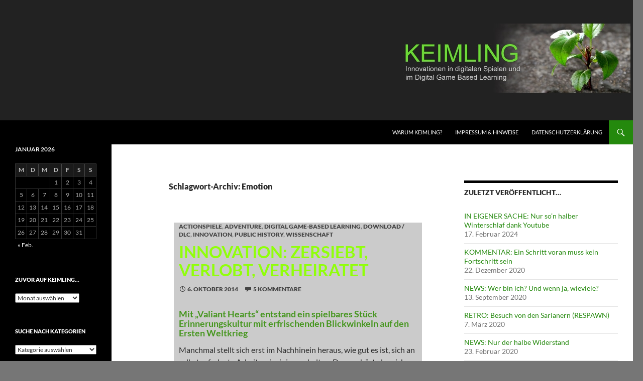

--- FILE ---
content_type: text/html; charset=UTF-8
request_url: https://www.niconolden.de/keimling/?tag=emotion
body_size: 24047
content:
<!DOCTYPE html>
<html lang="de">
<head>
	<meta charset="UTF-8">
	<meta name="viewport" content="width=device-width, initial-scale=1.0">
	<title>Emotion | KEIMLING</title>
	<link rel="profile" href="https://gmpg.org/xfn/11">
	<link rel="pingback" href="https://www.niconolden.de/keimling/xmlrpc.php">
	<meta name='robots' content='max-image-preview:large' />
<link rel='dns-prefetch' href='//www.niconolden.de' />
<link rel="alternate" type="application/rss+xml" title="KEIMLING &raquo; Feed" href="https://www.niconolden.de/keimling/?feed=rss2" />
<link rel="alternate" type="application/rss+xml" title="KEIMLING &raquo; Kommentar-Feed" href="https://www.niconolden.de/keimling/?feed=comments-rss2" />
<link rel="alternate" type="application/rss+xml" title="KEIMLING &raquo; Emotion Schlagwort-Feed" href="https://www.niconolden.de/keimling/?feed=rss2&#038;tag=emotion" />
<style id='wp-img-auto-sizes-contain-inline-css'>
img:is([sizes=auto i],[sizes^="auto," i]){contain-intrinsic-size:3000px 1500px}
/*# sourceURL=wp-img-auto-sizes-contain-inline-css */
</style>
<style id='wp-emoji-styles-inline-css'>

	img.wp-smiley, img.emoji {
		display: inline !important;
		border: none !important;
		box-shadow: none !important;
		height: 1em !important;
		width: 1em !important;
		margin: 0 0.07em !important;
		vertical-align: -0.1em !important;
		background: none !important;
		padding: 0 !important;
	}
/*# sourceURL=wp-emoji-styles-inline-css */
</style>
<style id='wp-block-library-inline-css'>
:root{--wp-block-synced-color:#7a00df;--wp-block-synced-color--rgb:122,0,223;--wp-bound-block-color:var(--wp-block-synced-color);--wp-editor-canvas-background:#ddd;--wp-admin-theme-color:#007cba;--wp-admin-theme-color--rgb:0,124,186;--wp-admin-theme-color-darker-10:#006ba1;--wp-admin-theme-color-darker-10--rgb:0,107,160.5;--wp-admin-theme-color-darker-20:#005a87;--wp-admin-theme-color-darker-20--rgb:0,90,135;--wp-admin-border-width-focus:2px}@media (min-resolution:192dpi){:root{--wp-admin-border-width-focus:1.5px}}.wp-element-button{cursor:pointer}:root .has-very-light-gray-background-color{background-color:#eee}:root .has-very-dark-gray-background-color{background-color:#313131}:root .has-very-light-gray-color{color:#eee}:root .has-very-dark-gray-color{color:#313131}:root .has-vivid-green-cyan-to-vivid-cyan-blue-gradient-background{background:linear-gradient(135deg,#00d084,#0693e3)}:root .has-purple-crush-gradient-background{background:linear-gradient(135deg,#34e2e4,#4721fb 50%,#ab1dfe)}:root .has-hazy-dawn-gradient-background{background:linear-gradient(135deg,#faaca8,#dad0ec)}:root .has-subdued-olive-gradient-background{background:linear-gradient(135deg,#fafae1,#67a671)}:root .has-atomic-cream-gradient-background{background:linear-gradient(135deg,#fdd79a,#004a59)}:root .has-nightshade-gradient-background{background:linear-gradient(135deg,#330968,#31cdcf)}:root .has-midnight-gradient-background{background:linear-gradient(135deg,#020381,#2874fc)}:root{--wp--preset--font-size--normal:16px;--wp--preset--font-size--huge:42px}.has-regular-font-size{font-size:1em}.has-larger-font-size{font-size:2.625em}.has-normal-font-size{font-size:var(--wp--preset--font-size--normal)}.has-huge-font-size{font-size:var(--wp--preset--font-size--huge)}.has-text-align-center{text-align:center}.has-text-align-left{text-align:left}.has-text-align-right{text-align:right}.has-fit-text{white-space:nowrap!important}#end-resizable-editor-section{display:none}.aligncenter{clear:both}.items-justified-left{justify-content:flex-start}.items-justified-center{justify-content:center}.items-justified-right{justify-content:flex-end}.items-justified-space-between{justify-content:space-between}.screen-reader-text{border:0;clip-path:inset(50%);height:1px;margin:-1px;overflow:hidden;padding:0;position:absolute;width:1px;word-wrap:normal!important}.screen-reader-text:focus{background-color:#ddd;clip-path:none;color:#444;display:block;font-size:1em;height:auto;left:5px;line-height:normal;padding:15px 23px 14px;text-decoration:none;top:5px;width:auto;z-index:100000}html :where(.has-border-color){border-style:solid}html :where([style*=border-top-color]){border-top-style:solid}html :where([style*=border-right-color]){border-right-style:solid}html :where([style*=border-bottom-color]){border-bottom-style:solid}html :where([style*=border-left-color]){border-left-style:solid}html :where([style*=border-width]){border-style:solid}html :where([style*=border-top-width]){border-top-style:solid}html :where([style*=border-right-width]){border-right-style:solid}html :where([style*=border-bottom-width]){border-bottom-style:solid}html :where([style*=border-left-width]){border-left-style:solid}html :where(img[class*=wp-image-]){height:auto;max-width:100%}:where(figure){margin:0 0 1em}html :where(.is-position-sticky){--wp-admin--admin-bar--position-offset:var(--wp-admin--admin-bar--height,0px)}@media screen and (max-width:600px){html :where(.is-position-sticky){--wp-admin--admin-bar--position-offset:0px}}

/*# sourceURL=wp-block-library-inline-css */
</style><style id='global-styles-inline-css'>
:root{--wp--preset--aspect-ratio--square: 1;--wp--preset--aspect-ratio--4-3: 4/3;--wp--preset--aspect-ratio--3-4: 3/4;--wp--preset--aspect-ratio--3-2: 3/2;--wp--preset--aspect-ratio--2-3: 2/3;--wp--preset--aspect-ratio--16-9: 16/9;--wp--preset--aspect-ratio--9-16: 9/16;--wp--preset--color--black: #000;--wp--preset--color--cyan-bluish-gray: #abb8c3;--wp--preset--color--white: #fff;--wp--preset--color--pale-pink: #f78da7;--wp--preset--color--vivid-red: #cf2e2e;--wp--preset--color--luminous-vivid-orange: #ff6900;--wp--preset--color--luminous-vivid-amber: #fcb900;--wp--preset--color--light-green-cyan: #7bdcb5;--wp--preset--color--vivid-green-cyan: #00d084;--wp--preset--color--pale-cyan-blue: #8ed1fc;--wp--preset--color--vivid-cyan-blue: #0693e3;--wp--preset--color--vivid-purple: #9b51e0;--wp--preset--color--green: #24890d;--wp--preset--color--dark-gray: #2b2b2b;--wp--preset--color--medium-gray: #767676;--wp--preset--color--light-gray: #f5f5f5;--wp--preset--gradient--vivid-cyan-blue-to-vivid-purple: linear-gradient(135deg,rgb(6,147,227) 0%,rgb(155,81,224) 100%);--wp--preset--gradient--light-green-cyan-to-vivid-green-cyan: linear-gradient(135deg,rgb(122,220,180) 0%,rgb(0,208,130) 100%);--wp--preset--gradient--luminous-vivid-amber-to-luminous-vivid-orange: linear-gradient(135deg,rgb(252,185,0) 0%,rgb(255,105,0) 100%);--wp--preset--gradient--luminous-vivid-orange-to-vivid-red: linear-gradient(135deg,rgb(255,105,0) 0%,rgb(207,46,46) 100%);--wp--preset--gradient--very-light-gray-to-cyan-bluish-gray: linear-gradient(135deg,rgb(238,238,238) 0%,rgb(169,184,195) 100%);--wp--preset--gradient--cool-to-warm-spectrum: linear-gradient(135deg,rgb(74,234,220) 0%,rgb(151,120,209) 20%,rgb(207,42,186) 40%,rgb(238,44,130) 60%,rgb(251,105,98) 80%,rgb(254,248,76) 100%);--wp--preset--gradient--blush-light-purple: linear-gradient(135deg,rgb(255,206,236) 0%,rgb(152,150,240) 100%);--wp--preset--gradient--blush-bordeaux: linear-gradient(135deg,rgb(254,205,165) 0%,rgb(254,45,45) 50%,rgb(107,0,62) 100%);--wp--preset--gradient--luminous-dusk: linear-gradient(135deg,rgb(255,203,112) 0%,rgb(199,81,192) 50%,rgb(65,88,208) 100%);--wp--preset--gradient--pale-ocean: linear-gradient(135deg,rgb(255,245,203) 0%,rgb(182,227,212) 50%,rgb(51,167,181) 100%);--wp--preset--gradient--electric-grass: linear-gradient(135deg,rgb(202,248,128) 0%,rgb(113,206,126) 100%);--wp--preset--gradient--midnight: linear-gradient(135deg,rgb(2,3,129) 0%,rgb(40,116,252) 100%);--wp--preset--font-size--small: 13px;--wp--preset--font-size--medium: 20px;--wp--preset--font-size--large: 36px;--wp--preset--font-size--x-large: 42px;--wp--preset--spacing--20: 0.44rem;--wp--preset--spacing--30: 0.67rem;--wp--preset--spacing--40: 1rem;--wp--preset--spacing--50: 1.5rem;--wp--preset--spacing--60: 2.25rem;--wp--preset--spacing--70: 3.38rem;--wp--preset--spacing--80: 5.06rem;--wp--preset--shadow--natural: 6px 6px 9px rgba(0, 0, 0, 0.2);--wp--preset--shadow--deep: 12px 12px 50px rgba(0, 0, 0, 0.4);--wp--preset--shadow--sharp: 6px 6px 0px rgba(0, 0, 0, 0.2);--wp--preset--shadow--outlined: 6px 6px 0px -3px rgb(255, 255, 255), 6px 6px rgb(0, 0, 0);--wp--preset--shadow--crisp: 6px 6px 0px rgb(0, 0, 0);}:where(.is-layout-flex){gap: 0.5em;}:where(.is-layout-grid){gap: 0.5em;}body .is-layout-flex{display: flex;}.is-layout-flex{flex-wrap: wrap;align-items: center;}.is-layout-flex > :is(*, div){margin: 0;}body .is-layout-grid{display: grid;}.is-layout-grid > :is(*, div){margin: 0;}:where(.wp-block-columns.is-layout-flex){gap: 2em;}:where(.wp-block-columns.is-layout-grid){gap: 2em;}:where(.wp-block-post-template.is-layout-flex){gap: 1.25em;}:where(.wp-block-post-template.is-layout-grid){gap: 1.25em;}.has-black-color{color: var(--wp--preset--color--black) !important;}.has-cyan-bluish-gray-color{color: var(--wp--preset--color--cyan-bluish-gray) !important;}.has-white-color{color: var(--wp--preset--color--white) !important;}.has-pale-pink-color{color: var(--wp--preset--color--pale-pink) !important;}.has-vivid-red-color{color: var(--wp--preset--color--vivid-red) !important;}.has-luminous-vivid-orange-color{color: var(--wp--preset--color--luminous-vivid-orange) !important;}.has-luminous-vivid-amber-color{color: var(--wp--preset--color--luminous-vivid-amber) !important;}.has-light-green-cyan-color{color: var(--wp--preset--color--light-green-cyan) !important;}.has-vivid-green-cyan-color{color: var(--wp--preset--color--vivid-green-cyan) !important;}.has-pale-cyan-blue-color{color: var(--wp--preset--color--pale-cyan-blue) !important;}.has-vivid-cyan-blue-color{color: var(--wp--preset--color--vivid-cyan-blue) !important;}.has-vivid-purple-color{color: var(--wp--preset--color--vivid-purple) !important;}.has-black-background-color{background-color: var(--wp--preset--color--black) !important;}.has-cyan-bluish-gray-background-color{background-color: var(--wp--preset--color--cyan-bluish-gray) !important;}.has-white-background-color{background-color: var(--wp--preset--color--white) !important;}.has-pale-pink-background-color{background-color: var(--wp--preset--color--pale-pink) !important;}.has-vivid-red-background-color{background-color: var(--wp--preset--color--vivid-red) !important;}.has-luminous-vivid-orange-background-color{background-color: var(--wp--preset--color--luminous-vivid-orange) !important;}.has-luminous-vivid-amber-background-color{background-color: var(--wp--preset--color--luminous-vivid-amber) !important;}.has-light-green-cyan-background-color{background-color: var(--wp--preset--color--light-green-cyan) !important;}.has-vivid-green-cyan-background-color{background-color: var(--wp--preset--color--vivid-green-cyan) !important;}.has-pale-cyan-blue-background-color{background-color: var(--wp--preset--color--pale-cyan-blue) !important;}.has-vivid-cyan-blue-background-color{background-color: var(--wp--preset--color--vivid-cyan-blue) !important;}.has-vivid-purple-background-color{background-color: var(--wp--preset--color--vivid-purple) !important;}.has-black-border-color{border-color: var(--wp--preset--color--black) !important;}.has-cyan-bluish-gray-border-color{border-color: var(--wp--preset--color--cyan-bluish-gray) !important;}.has-white-border-color{border-color: var(--wp--preset--color--white) !important;}.has-pale-pink-border-color{border-color: var(--wp--preset--color--pale-pink) !important;}.has-vivid-red-border-color{border-color: var(--wp--preset--color--vivid-red) !important;}.has-luminous-vivid-orange-border-color{border-color: var(--wp--preset--color--luminous-vivid-orange) !important;}.has-luminous-vivid-amber-border-color{border-color: var(--wp--preset--color--luminous-vivid-amber) !important;}.has-light-green-cyan-border-color{border-color: var(--wp--preset--color--light-green-cyan) !important;}.has-vivid-green-cyan-border-color{border-color: var(--wp--preset--color--vivid-green-cyan) !important;}.has-pale-cyan-blue-border-color{border-color: var(--wp--preset--color--pale-cyan-blue) !important;}.has-vivid-cyan-blue-border-color{border-color: var(--wp--preset--color--vivid-cyan-blue) !important;}.has-vivid-purple-border-color{border-color: var(--wp--preset--color--vivid-purple) !important;}.has-vivid-cyan-blue-to-vivid-purple-gradient-background{background: var(--wp--preset--gradient--vivid-cyan-blue-to-vivid-purple) !important;}.has-light-green-cyan-to-vivid-green-cyan-gradient-background{background: var(--wp--preset--gradient--light-green-cyan-to-vivid-green-cyan) !important;}.has-luminous-vivid-amber-to-luminous-vivid-orange-gradient-background{background: var(--wp--preset--gradient--luminous-vivid-amber-to-luminous-vivid-orange) !important;}.has-luminous-vivid-orange-to-vivid-red-gradient-background{background: var(--wp--preset--gradient--luminous-vivid-orange-to-vivid-red) !important;}.has-very-light-gray-to-cyan-bluish-gray-gradient-background{background: var(--wp--preset--gradient--very-light-gray-to-cyan-bluish-gray) !important;}.has-cool-to-warm-spectrum-gradient-background{background: var(--wp--preset--gradient--cool-to-warm-spectrum) !important;}.has-blush-light-purple-gradient-background{background: var(--wp--preset--gradient--blush-light-purple) !important;}.has-blush-bordeaux-gradient-background{background: var(--wp--preset--gradient--blush-bordeaux) !important;}.has-luminous-dusk-gradient-background{background: var(--wp--preset--gradient--luminous-dusk) !important;}.has-pale-ocean-gradient-background{background: var(--wp--preset--gradient--pale-ocean) !important;}.has-electric-grass-gradient-background{background: var(--wp--preset--gradient--electric-grass) !important;}.has-midnight-gradient-background{background: var(--wp--preset--gradient--midnight) !important;}.has-small-font-size{font-size: var(--wp--preset--font-size--small) !important;}.has-medium-font-size{font-size: var(--wp--preset--font-size--medium) !important;}.has-large-font-size{font-size: var(--wp--preset--font-size--large) !important;}.has-x-large-font-size{font-size: var(--wp--preset--font-size--x-large) !important;}
/*# sourceURL=global-styles-inline-css */
</style>

<style id='classic-theme-styles-inline-css'>
/*! This file is auto-generated */
.wp-block-button__link{color:#fff;background-color:#32373c;border-radius:9999px;box-shadow:none;text-decoration:none;padding:calc(.667em + 2px) calc(1.333em + 2px);font-size:1.125em}.wp-block-file__button{background:#32373c;color:#fff;text-decoration:none}
/*# sourceURL=/wp-includes/css/classic-themes.min.css */
</style>
<link rel='stylesheet' id='twentyfourteen-lato-css' href='https://www.niconolden.de/keimling/wp-content/themes/twentyfourteen/fonts/font-lato.css?ver=20230328' media='all' />
<link rel='stylesheet' id='genericons-css' href='https://www.niconolden.de/keimling/wp-content/themes/twentyfourteen/genericons/genericons.css?ver=20251101' media='all' />
<link rel='stylesheet' id='twentyfourteen-style-css' href='https://www.niconolden.de/keimling/wp-content/themes/twentyfourteen/style.css?ver=20251202' media='all' />
<link rel='stylesheet' id='twentyfourteen-block-style-css' href='https://www.niconolden.de/keimling/wp-content/themes/twentyfourteen/css/blocks.css?ver=20250715' media='all' />
<script src="https://www.niconolden.de/keimling/wp-includes/js/jquery/jquery.min.js?ver=3.7.1" id="jquery-core-js"></script>
<script src="https://www.niconolden.de/keimling/wp-includes/js/jquery/jquery-migrate.min.js?ver=3.4.1" id="jquery-migrate-js"></script>
<script src="https://www.niconolden.de/keimling/wp-content/themes/twentyfourteen/js/functions.js?ver=20250729" id="twentyfourteen-script-js" defer data-wp-strategy="defer"></script>
<link rel="https://api.w.org/" href="https://www.niconolden.de/keimling/index.php?rest_route=/" /><link rel="alternate" title="JSON" type="application/json" href="https://www.niconolden.de/keimling/index.php?rest_route=/wp/v2/tags/3359" /><link rel="EditURI" type="application/rsd+xml" title="RSD" href="https://www.niconolden.de/keimling/xmlrpc.php?rsd" />
<meta name="generator" content="WordPress 6.9" />
		<style type="text/css" id="twentyfourteen-header-css">
				.site-title,
		.site-description {
			clip-path: inset(50%);
			position: absolute;
		}
				</style>
		<style id="custom-background-css">
body.custom-background { background-color: #767676; }
</style>
			<style id="wp-custom-css">
			h3.headline_sub
{
	font-size: 1.1em;
        color: #46961F;
}
a {
	color: #24890d;
	text-decoration: none;
}
a:active, a:hover
{
	color: #41a62a;
	text-decoration: bold;
}
.entry-title a
.entry-title a:hover
.entry-title a: visited
{
	color: #41a62a;
}
.entry-header {
	background-color:#CBCBCB;
        min-height: 123px;
	padding-top: 10px;
	padding-left: 10px;
	padding-right: 10px;
        z-index: 1;
}
.site-content .entry-meta
{
	background-color:#CBCBCB;

}

.entry-meta a {
	font-weight: 900;
	color: #444444;
}

.entry-meta a:hover {
	color: #333333;
        text-decoration: none;
}
	.entry-title {
	font-size: 33px;
	font-weight: bold;
	color: #9CFF3F;
	background-color:#CBCBCB;
	line-height: 1.0909090909;
	margin-bottom: 12px;
	margin: 0 0 12px 0;
}

.entry-title a {
	color: #90FF0A;
}

.entry-title a:hover {
	color: #46961f;
}

.site-content .entry-header {
	padding: 0 10px 12px;
	background-color:#CBCBCB;
}	
.entry-content,
.entry-summary,
.page-content {
	-webkit-hyphens: auto;
	-moz-hyphens:    auto;
	-ms-hyphens:     auto;
	hyphens:         auto;
	word-wrap: break-word;
}

.site-content .entry-content,
.site-content .entry-summary,
.page-content {
	background-color: #CBCBCB;
	padding: 12px 10px 0;		</style>
		</head>

<body class="archive tag tag-emotion tag-3359 custom-background wp-embed-responsive wp-theme-twentyfourteen header-image list-view">
<a class="screen-reader-text skip-link" href="#content">
	Zum Inhalt springen</a>
<div id="page" class="hfeed site">
			<div id="site-header">
		<a href="https://www.niconolden.de/keimling/" rel="home" >
			<img src="https://www.niconolden.de/keimling/wp-content/uploads/2014/03/Keimling.jpg" width="1260" height="240" alt="KEIMLING" srcset="https://www.niconolden.de/keimling/wp-content/uploads/2014/03/Keimling.jpg 1260w, https://www.niconolden.de/keimling/wp-content/uploads/2014/03/Keimling-300x57.jpg 300w, https://www.niconolden.de/keimling/wp-content/uploads/2014/03/Keimling-1024x195.jpg 1024w" sizes="(max-width: 1260px) 100vw, 1260px" decoding="async" fetchpriority="high" />		</a>
	</div>
	
	<header id="masthead" class="site-header">
		<div class="header-main">
							<h1 class="site-title"><a href="https://www.niconolden.de/keimling/" rel="home" >KEIMLING</a></h1>
			
			<div class="search-toggle">
				<a href="#search-container" class="screen-reader-text" aria-expanded="false" aria-controls="search-container">
					Suchen				</a>
			</div>

			<nav id="primary-navigation" class="site-navigation primary-navigation">
				<button class="menu-toggle">Primäres Menü</button>
				<div id="primary-menu" class="nav-menu"><ul>
<li class="page_item page-item-2"><a href="https://www.niconolden.de/keimling/?page_id=2">Warum KEIMLING?</a></li>
<li class="page_item page-item-59"><a href="https://www.niconolden.de/keimling/?page_id=59">Impressum &#038; Hinweise</a></li>
<li class="page_item page-item-3176"><a href="https://www.niconolden.de/keimling/?page_id=3176">Datenschutzerklärung</a></li>
</ul></div>
			</nav>
		</div>

		<div id="search-container" class="search-box-wrapper hide">
			<div class="search-box">
				<form role="search" method="get" class="search-form" action="https://www.niconolden.de/keimling/">
				<label>
					<span class="screen-reader-text">Suche nach:</span>
					<input type="search" class="search-field" placeholder="Suchen …" value="" name="s" />
				</label>
				<input type="submit" class="search-submit" value="Suchen" />
			</form>			</div>
		</div>
	</header><!-- #masthead -->

	<div id="main" class="site-main">

	<section id="primary" class="content-area">
		<div id="content" class="site-content" role="main">

			
			<header class="archive-header">
				<h1 class="archive-title">
				Schlagwort-Archiv: Emotion				</h1>

							</header><!-- .archive-header -->

				
<article id="post-2176" class="post-2176 post type-post status-publish format-standard hentry category-actionspiele category-adventure category-digital_game-based_learning category-download-dlc category-innovation category-public-history category-wissenschaft tag-3394 tag-3393 tag-3395 tag-absicht tag-action tag-altersempfehlung tag-amazon tag-amerikaner tag-aengste tag-anker tag-anna tag-apocalypse-world-war-i tag-atlantik tag-augusterlebnis tag-ausfaelle tag-ausweichen tag-auswuechse tag-authentizitat tag-baron-von-dorff tag-bedeutung tag-belgien tag-bomben tag-bomber tag-bordeaux tag-bruecke tag-cartoon tag-chauvinismus tag-chemin-des-dames tag-child-of-light tag-cliffhanger tag-darmstadt tag-datenbank tag-deskription tag-deutsches-historisches-museum tag-deutsches-reich tag-deutschland tag-die-fabelhafte-welt-der-amelie tag-die-zeit tag-diskussion tag-dlc tag-dokumentation tag-dorfer tag-download tag-dramatik tag-emile tag-emotion tag-enzyklopadie tag-erfahrung tag-erster-weltkrieg tag-erweckungserlebnis tag-erzahler tag-euphorie tag-europa tag-experiment tag-experte tag-expertenmeinung tag-fahrzeug tag-familie tag-farbe tag-fehlentscheidung tag-fetisch tag-figuren tag-flotte tag-fluch-der-karibik tag-frankreich tag-frauen tag-freddie tag-fremde tag-fremdenlegion tag-freundschaft tag-front tag-fronten tag-gameplay tag-gefuehl tag-gegner tag-george tag-geschichte tag-geschichtsdidaktik tag-geschichtsprasentation tag-geschichtswissenschaft tag-gewalt tag-gewaltlosigkeit tag-giftgas tag-glaubwurdigkeit tag-grabenkrieg tag-grafik tag-granaten tag-grande-armee tag-graeueltaten tag-hafen tag-handlung tag-heimat tag-herge tag-herzdruckmassage tag-hinrichtung tag-hintergrund tag-historisches tag-hund tag-industrie tag-institut tag-inszenierung tag-jumprun tag-kaiserreich tag-kampfsystem tag-karikatur tag-karl tag-klappspaten tag-kollektiv tag-kolonien tag-kommentar tag-konservative tag-kriegshunde tag-kriegsverbrechen tag-kritiker tag-kulisse tag-latzhose tag-lazarett tag-lebendiges-museum-online-lemo tag-legende tag-leistung tag-liebe tag-machinengewehr tag-maechtekonzert tag-marie tag-marketing tag-maschinengewehre tag-materialbeschreibung tag-materialien tag-medienmarken tag-melancholie tag-methodik tag-mg tag-michael-stoecker tag-minispiele tag-mission-centenaire tag-monika-fenn tag-mord tag-mp3 tag-multiperspektivitat tag-nachfolger tag-nachschlagewerk tag-narrativ tag-national-geographic-channel tag-nationalismus tag-nordfrankreich tag-offizier tag-ohnmacht tag-oldenbourg-verlag tag-operation tag-optik tag-oral-history tag-ost tag-panzer tag-phosphor tag-pilot tag-plakette tag-post tag-potsdam tag-public-history-weekly tag-publisher tag-pulsschreiber tag-qualitaet tag-ratsel tag-reaktionsspielchen tag-referenz tag-reflexion tag-reims tag-rollenspiel tag-rueckversicherung tag-sachkultur tag-sachtext tag-sanitaeter tag-satire tag-schlachtfelder tag-sicherheit tag-siegel tag-soehne tag-soldaten tag-sorgen tag-soundtrack tag-spec-ops-the-line tag-spielmechanik tag-sprachen tag-sprengung tag-st-mihiel tag-stempel tag-strategie tag-stromlinienfoermig tag-symbolik tag-technik tag-tim-und-struppi tag-tote tag-trauma tag-tuev tag-ubiart-framework tag-ubisoft-montpellier tag-universitat tag-unwuerdigkeit tag-us-navy tag-usa tag-valiant-hearts tag-vaeter tag-verifikation tag-verkurzung tag-verletzte tag-verzerrung tag-verzweiflung tag-viktor tag-volker-ullrich tag-wahnsinn tag-walt tag-wertigkeit tag-wirklichkeit tag-wunsch tag-yager tag-yann-tiersen tag-yperit tag-ypern tag-zeitgenossen tag-zeitzeuge tag-zeitzeugen tag-zivilbevoelkerung">
	
	<header class="entry-header">
				<div class="entry-meta">
			<span class="cat-links"><a href="https://www.niconolden.de/keimling/?cat=90" rel="category">Actionspiele</a>, <a href="https://www.niconolden.de/keimling/?cat=8" rel="category">Adventure</a>, <a href="https://www.niconolden.de/keimling/?cat=7" rel="category">DIGITAL GAME-BASED LEARNING</a>, <a href="https://www.niconolden.de/keimling/?cat=1175" rel="category">Download / DLC</a>, <a href="https://www.niconolden.de/keimling/?cat=6" rel="category">INNOVATION</a>, <a href="https://www.niconolden.de/keimling/?cat=2169" rel="category">Public History</a>, <a href="https://www.niconolden.de/keimling/?cat=81" rel="category">Wissenschaft</a></span>
		</div>
			<h1 class="entry-title"><a href="https://www.niconolden.de/keimling/?p=2176" rel="bookmark">INNOVATION: Zersiebt, verlobt, verheiratet</a></h1>
		<div class="entry-meta">
			<span class="entry-date"><a href="https://www.niconolden.de/keimling/?p=2176" rel="bookmark"><time class="entry-date" datetime="2014-10-06T15:47:03+02:00">6. Oktober 2014</time></a></span> <span class="byline"><span class="author vcard"><a class="url fn n" href="https://www.niconolden.de/keimling/?author=1" rel="author">Nico Nolden</a></span></span>			<span class="comments-link"><a href="https://www.niconolden.de/keimling/?p=2176#comments">5 Kommentare</a></span>
						</div><!-- .entry-meta -->
	</header><!-- .entry-header -->

		<div class="entry-content">
		<h3 class="headline_sub">Mit &#8222;Valiant Hearts&#8220; entstand ein spielbares Stück Erinnerungskultur mit erfrischenden Blickwinkeln auf den Ersten Weltkrieg</h3>
<p>Manchmal stellt sich erst im Nachhinein heraus, wie gut es ist, sich an selbstauferlegte Arbeitsprinzipien zu halten. Dazu gehört, dass ich mich zu einem ausführlichen <strong>Urteil</strong> über ein Videospiel erst hinreißen lasse, wenn ich es auch durchgespielt habe. Natürlich bildet sich eine Meinung schon zuvor nach und nach aufgrund von Indizien. Daher konnte ich mit einer Gegenrede in einem <a title="Kommentar Der Schleier des Ungesagten @ Public History Weekly" href="http://public-history-weekly.oldenbourg-verlag.de/2-2014-26/kriegsspiel-mit-herz-computer-games-zum-ersten-weltkrieg/#comment-710" target="_blank">-&gt;Kommentar</a> bei der Webzeitschrift <a title="Public History Weekly @ Oldenbourg Verlag" href="http://public-history-weekly.oldenbourg-verlag.de/" target="_blank">-&gt;Public History Weekly</a> auch nicht hinter dem Berg halten, nachdem dort Didaktikerin <a title="Prof. Monika Fenn @ Universität Potsdam" href="http://www.uni-potsdam.de/db/geschichte/index.php?ID_seite=21&amp;ID_professur=10" target="_blank">-&gt;Monika Fenn</a> aus Potsdam einen Beitrag über <a title="Valiant Hearts: The Great War @ Ubisoft Montpellier" href="http://www.ubi.com/DE/Games/Info.aspx?pId=12079" target="_blank">-&gt;Valiant Hearts: The Great War</a> veröffentlichte (siehe <a title="Monika Fenn: Kriegsspiel mit Herz? Computer Games zum Ersten Weltkrieg vom 17. Juli 2014 @ Public History Weekly" href="http://public-history-weekly.oldenbourg-verlag.de/2-2014-26/kriegsspiel-mit-herz-computer-games-zum-ersten-weltkrieg/" target="_blank">-&gt;Monika Fenn: Kriegsspiel mit Herz? Computer Games zum Ersten Weltkrieg</a> vom 17. Juli 2014). Dort legte ich allerdings auch offen, dass meine eigene abschließende Bewertung zu dem Spiel genau deswegen noch ausstehe.</p>
<dl id="attachment_1875_j87k" class="wp-caption alignleft" style="width: 510px;">
<dt class="wp-caption-dt">httpvh://youtu.be/Khl02WOSfXQ</dt>
<dd class="wp-caption-dd">Das Weltkriegsdrama wird durch die einfühlsamen erzählten Beziehungen der Charaktere, ihre Sorgen, Ängste und Erlebnisse getragen. Der britische Pilot allerdings schaffte es trotz des Auftrittes im Trailer nur in eine kurze Filmsequenz im Spiel. (Valiant Hearts: The Great War official trailer [UK] / Kanal Ubisoft via Youtube)</dd>
</dl>
<p>Und diese Zurückhaltung war tatsächlich sehr gut so, weil die historische Qualität von <a title="Valiant Hearts: The Great War @ Ubisoft Montpellier" href="http://www.ubi.com/DE/Games/Info.aspx?pId=12079" target="_blank">-&gt;Valiant Hearts: The Great War</a>, der Überraschungserfolg, den das kleine Studio <a title="Ubisoft Montpellier @ Ubisoft" href="https://www.ubisoftgroup.com/en-US/about_ubisoft/world_presence/studio_montpellier.aspx" target="_blank">-&gt;Ubisoft Montpellier</a> im Juni 2014 veröffentlichte, im Spielverlauf auch überraschend deutlich schwankt. Besonders der mittlere Teil zwischen Kapitel 2 und 3 zeigt systematische Schwächen, die leider dem diametral entgegen stehen, was an dem Spiel in den übrigen Teilen so löblich war. Zudem habe ich jetzt noch ein paar mehr und vielleicht sogar bessere Beispiele und Beobachtungen parat, die erst im späteren <strong>Spielablauf</strong> auftraten. Im Prinzip aber bleibt es bei meinem früheren positiven Urteil über das 2D-Action-Jump&amp;Run. Dennoch muss ich meine vorläufigen Einschätzungen &#8211; die ich bereits in NEWS-Beiträgen dieses Blogs abgab &#8211; durch das nun gewonnene Gesamtbild des Spieles nicht revidieren, aber doch relativieren (siehe <a title="NEWS: Helden der Herzen vom 13. Juni 2014 @ Keimling" href="https://www.niconolden.de/keimling/?p=2067">-&gt;NEWS: Helden der Herzen</a> vom 13. Juni 2014 und <a title="NEWS: Der Vergessene Krieg vom 30. Januar 2014 @ Keimling" href="https://www.niconolden.de/keimling/?p=1777">-&gt;NEWS: Der vergessene Krieg</a> vom 30. Januar 2014).</p>
<p>Im Kern bleibt <a title="Valiant Hearts: The Great War @ Ubisoft Montpellier" href="http://www.ubi.com/DE/Games/Info.aspx?pId=12079" target="_blank">-&gt;Valiant Hearts: The Great War</a>, das <a title="Ubisoft Montpellier @ Ubisoft" href="https://www.ubisoftgroup.com/en-US/about_ubisoft/world_presence/studio_montpellier.aspx" target="_blank">-&gt;Ubisoft Montpellier</a> mit dem hauseigenen <a title="UBIart Framework @ Ubisoft" href="http://ubi-art.uk.ubi.com/" target="_blank">-&gt;UbiArt Framework </a>realisierte, ein herausragendes Beispiel für den gelungenen Umgang von Videospielen mit historischen Themen. Es erzählt den Ersten Weltkrieg eben nicht aus einer strategischen oder einer politischen <strong>Perspektive</strong>, sondern begleitet fünf sehr unterschiedliche Figuren sehr emotional durch ihre Leben, Leiden und Ableben unter dem Eindruck des Krieges. Und das gelingt den Entwicklern &#8211; trotz aller kleinerer Defizite &#8211; so gut, dass man als Historiker eigentlich einen Award dafür erfinden müsste&#8230;</p>
<p> <a href="https://www.niconolden.de/keimling/?p=2176#more-2176" class="more-link"><span class="screen-reader-text">INNOVATION: Zersiebt, verlobt, verheiratet</span> weiterlesen <span class="meta-nav">&rarr;</span></a></p>
	</div><!-- .entry-content -->
	
	<footer class="entry-meta"><span class="tag-links"><a href="https://www.niconolden.de/keimling/?tag=1914" rel="tag">1914</a><a href="https://www.niconolden.de/keimling/?tag=1917" rel="tag">1917</a><a href="https://www.niconolden.de/keimling/?tag=1918" rel="tag">1918</a><a href="https://www.niconolden.de/keimling/?tag=absicht" rel="tag">Absicht</a><a href="https://www.niconolden.de/keimling/?tag=action" rel="tag">Action</a><a href="https://www.niconolden.de/keimling/?tag=altersempfehlung" rel="tag">Altersempfehlung</a><a href="https://www.niconolden.de/keimling/?tag=amazon" rel="tag">Amazon</a><a href="https://www.niconolden.de/keimling/?tag=amerikaner" rel="tag">Amerikaner</a><a href="https://www.niconolden.de/keimling/?tag=aengste" rel="tag">Ängste</a><a href="https://www.niconolden.de/keimling/?tag=anker" rel="tag">Anker</a><a href="https://www.niconolden.de/keimling/?tag=anna" rel="tag">Anna</a><a href="https://www.niconolden.de/keimling/?tag=apocalypse-world-war-i" rel="tag">Apocalypse World War I</a><a href="https://www.niconolden.de/keimling/?tag=atlantik" rel="tag">Atlantik</a><a href="https://www.niconolden.de/keimling/?tag=augusterlebnis" rel="tag">Augusterlebnis</a><a href="https://www.niconolden.de/keimling/?tag=ausfaelle" rel="tag">Ausfälle</a><a href="https://www.niconolden.de/keimling/?tag=ausweichen" rel="tag">Ausweichen</a><a href="https://www.niconolden.de/keimling/?tag=auswuechse" rel="tag">Auswüchse</a><a href="https://www.niconolden.de/keimling/?tag=authentizitat" rel="tag">Authentizität</a><a href="https://www.niconolden.de/keimling/?tag=baron-von-dorff" rel="tag">Baron von Dorff</a><a href="https://www.niconolden.de/keimling/?tag=bedeutung" rel="tag">Bedeutung</a><a href="https://www.niconolden.de/keimling/?tag=belgien" rel="tag">Belgien</a><a href="https://www.niconolden.de/keimling/?tag=bomben" rel="tag">Bomben</a><a href="https://www.niconolden.de/keimling/?tag=bomber" rel="tag">Bomber</a><a href="https://www.niconolden.de/keimling/?tag=bordeaux" rel="tag">Bordeaux</a><a href="https://www.niconolden.de/keimling/?tag=bruecke" rel="tag">Brücke</a><a href="https://www.niconolden.de/keimling/?tag=cartoon" rel="tag">Cartoon</a><a href="https://www.niconolden.de/keimling/?tag=chauvinismus" rel="tag">Chauvinismus</a><a href="https://www.niconolden.de/keimling/?tag=chemin-des-dames" rel="tag">Chemin des Dames</a><a href="https://www.niconolden.de/keimling/?tag=child-of-light" rel="tag">Child of Light</a><a href="https://www.niconolden.de/keimling/?tag=cliffhanger" rel="tag">Cliffhanger</a><a href="https://www.niconolden.de/keimling/?tag=darmstadt" rel="tag">Darmstadt</a><a href="https://www.niconolden.de/keimling/?tag=datenbank" rel="tag">Datenbank</a><a href="https://www.niconolden.de/keimling/?tag=deskription" rel="tag">Deskription</a><a href="https://www.niconolden.de/keimling/?tag=deutsches-historisches-museum" rel="tag">Deutsches Historisches Museum</a><a href="https://www.niconolden.de/keimling/?tag=deutsches-reich" rel="tag">Deutsches Reich</a><a href="https://www.niconolden.de/keimling/?tag=deutschland" rel="tag">Deutschland</a><a href="https://www.niconolden.de/keimling/?tag=die-fabelhafte-welt-der-amelie" rel="tag">Die Fabelhafte Welt der Amelie</a><a href="https://www.niconolden.de/keimling/?tag=die-zeit" rel="tag">Die Zeit</a><a href="https://www.niconolden.de/keimling/?tag=diskussion" rel="tag">Diskussion</a><a href="https://www.niconolden.de/keimling/?tag=dlc" rel="tag">DLC</a><a href="https://www.niconolden.de/keimling/?tag=dokumentation" rel="tag">Dokumentation</a><a href="https://www.niconolden.de/keimling/?tag=dorfer" rel="tag">Dörfer</a><a href="https://www.niconolden.de/keimling/?tag=download" rel="tag">Download</a><a href="https://www.niconolden.de/keimling/?tag=dramatik" rel="tag">Dramatik</a><a href="https://www.niconolden.de/keimling/?tag=emile" rel="tag">Emile</a><a href="https://www.niconolden.de/keimling/?tag=emotion" rel="tag">Emotion</a><a href="https://www.niconolden.de/keimling/?tag=enzyklopadie" rel="tag">Enzyklopädie</a><a href="https://www.niconolden.de/keimling/?tag=erfahrung" rel="tag">Erfahrung</a><a href="https://www.niconolden.de/keimling/?tag=erster-weltkrieg" rel="tag">Erster Weltkrieg</a><a href="https://www.niconolden.de/keimling/?tag=erweckungserlebnis" rel="tag">Erweckungserlebnis</a><a href="https://www.niconolden.de/keimling/?tag=erzahler" rel="tag">Erzähler</a><a href="https://www.niconolden.de/keimling/?tag=euphorie" rel="tag">Euphorie</a><a href="https://www.niconolden.de/keimling/?tag=europa" rel="tag">Europa</a><a href="https://www.niconolden.de/keimling/?tag=experiment" rel="tag">Experiment</a><a href="https://www.niconolden.de/keimling/?tag=experte" rel="tag">Experte</a><a href="https://www.niconolden.de/keimling/?tag=expertenmeinung" rel="tag">Expertenmeinung</a><a href="https://www.niconolden.de/keimling/?tag=fahrzeug" rel="tag">Fahrzeug</a><a href="https://www.niconolden.de/keimling/?tag=familie" rel="tag">Familie</a><a href="https://www.niconolden.de/keimling/?tag=farbe" rel="tag">Farbe</a><a href="https://www.niconolden.de/keimling/?tag=fehlentscheidung" rel="tag">Fehlentscheidung</a><a href="https://www.niconolden.de/keimling/?tag=fetisch" rel="tag">Fetisch</a><a href="https://www.niconolden.de/keimling/?tag=figuren" rel="tag">Figuren</a><a href="https://www.niconolden.de/keimling/?tag=flotte" rel="tag">Flotte</a><a href="https://www.niconolden.de/keimling/?tag=fluch-der-karibik" rel="tag">Fluch der Karibik</a><a href="https://www.niconolden.de/keimling/?tag=frankreich" rel="tag">Frankreich</a><a href="https://www.niconolden.de/keimling/?tag=frauen" rel="tag">Frauen</a><a href="https://www.niconolden.de/keimling/?tag=freddie" rel="tag">Freddie</a><a href="https://www.niconolden.de/keimling/?tag=fremde" rel="tag">Fremde</a><a href="https://www.niconolden.de/keimling/?tag=fremdenlegion" rel="tag">Fremdenlegion</a><a href="https://www.niconolden.de/keimling/?tag=freundschaft" rel="tag">Freundschaft</a><a href="https://www.niconolden.de/keimling/?tag=front" rel="tag">Front</a><a href="https://www.niconolden.de/keimling/?tag=fronten" rel="tag">Fronten</a><a href="https://www.niconolden.de/keimling/?tag=gameplay" rel="tag">Gameplay</a><a href="https://www.niconolden.de/keimling/?tag=gefuehl" rel="tag">Gefühl</a><a href="https://www.niconolden.de/keimling/?tag=gegner" rel="tag">Gegner</a><a href="https://www.niconolden.de/keimling/?tag=george" rel="tag">George</a><a href="https://www.niconolden.de/keimling/?tag=geschichte" rel="tag">Geschichte</a><a href="https://www.niconolden.de/keimling/?tag=geschichtsdidaktik" rel="tag">Geschichtsdidaktik</a><a href="https://www.niconolden.de/keimling/?tag=geschichtsprasentation" rel="tag">Geschichtspräsentation</a><a href="https://www.niconolden.de/keimling/?tag=geschichtswissenschaft" rel="tag">Geschichtswissenschaft</a><a href="https://www.niconolden.de/keimling/?tag=gewalt" rel="tag">Gewalt</a><a href="https://www.niconolden.de/keimling/?tag=gewaltlosigkeit" rel="tag">Gewaltlosigkeit</a><a href="https://www.niconolden.de/keimling/?tag=giftgas" rel="tag">Giftgas</a><a href="https://www.niconolden.de/keimling/?tag=glaubwurdigkeit" rel="tag">Glaubwürdigkeit</a><a href="https://www.niconolden.de/keimling/?tag=grabenkrieg" rel="tag">Grabenkrieg</a><a href="https://www.niconolden.de/keimling/?tag=grafik" rel="tag">Grafik</a><a href="https://www.niconolden.de/keimling/?tag=granaten" rel="tag">Granaten</a><a href="https://www.niconolden.de/keimling/?tag=grande-armee" rel="tag">Grande Armée</a><a href="https://www.niconolden.de/keimling/?tag=graeueltaten" rel="tag">Gräueltaten</a><a href="https://www.niconolden.de/keimling/?tag=hafen" rel="tag">Hafen</a><a href="https://www.niconolden.de/keimling/?tag=handlung" rel="tag">Handlung</a><a href="https://www.niconolden.de/keimling/?tag=heimat" rel="tag">Heimat</a><a href="https://www.niconolden.de/keimling/?tag=herge" rel="tag">Hergé</a><a href="https://www.niconolden.de/keimling/?tag=herzdruckmassage" rel="tag">Herzdruckmassage</a><a href="https://www.niconolden.de/keimling/?tag=hinrichtung" rel="tag">Hinrichtung</a><a href="https://www.niconolden.de/keimling/?tag=hintergrund" rel="tag">Hintergrund</a><a href="https://www.niconolden.de/keimling/?tag=historisches" rel="tag">Historisches</a><a href="https://www.niconolden.de/keimling/?tag=hund" rel="tag">Hund</a><a href="https://www.niconolden.de/keimling/?tag=industrie" rel="tag">Industrie</a><a href="https://www.niconolden.de/keimling/?tag=institut" rel="tag">Institut</a><a href="https://www.niconolden.de/keimling/?tag=inszenierung" rel="tag">Inszenierung</a><a href="https://www.niconolden.de/keimling/?tag=jumprun" rel="tag">Jump&amp;Run</a><a href="https://www.niconolden.de/keimling/?tag=kaiserreich" rel="tag">Kaiserreich</a><a href="https://www.niconolden.de/keimling/?tag=kampfsystem" rel="tag">Kampfsystem</a><a href="https://www.niconolden.de/keimling/?tag=karikatur" rel="tag">Karikatur</a><a href="https://www.niconolden.de/keimling/?tag=karl" rel="tag">Karl</a><a href="https://www.niconolden.de/keimling/?tag=klappspaten" rel="tag">Klappspaten</a><a href="https://www.niconolden.de/keimling/?tag=kollektiv" rel="tag">Kollektiv</a><a href="https://www.niconolden.de/keimling/?tag=kolonien" rel="tag">Kolonien</a><a href="https://www.niconolden.de/keimling/?tag=kommentar" rel="tag">KOMMENTAR</a><a href="https://www.niconolden.de/keimling/?tag=konservative" rel="tag">Konservative</a><a href="https://www.niconolden.de/keimling/?tag=kriegshunde" rel="tag">Kriegshunde</a><a href="https://www.niconolden.de/keimling/?tag=kriegsverbrechen" rel="tag">Kriegsverbrechen</a><a href="https://www.niconolden.de/keimling/?tag=kritiker" rel="tag">Kritiker</a><a href="https://www.niconolden.de/keimling/?tag=kulisse" rel="tag">Kulisse</a><a href="https://www.niconolden.de/keimling/?tag=latzhose" rel="tag">Latzhose</a><a href="https://www.niconolden.de/keimling/?tag=lazarett" rel="tag">Lazarett</a><a href="https://www.niconolden.de/keimling/?tag=lebendiges-museum-online-lemo" rel="tag">Lebendiges Museum Online (LEMO)</a><a href="https://www.niconolden.de/keimling/?tag=legende" rel="tag">Legende</a><a href="https://www.niconolden.de/keimling/?tag=leistung" rel="tag">Leistung</a><a href="https://www.niconolden.de/keimling/?tag=liebe" rel="tag">Liebe</a><a href="https://www.niconolden.de/keimling/?tag=machinengewehr" rel="tag">Machinengewehr</a><a href="https://www.niconolden.de/keimling/?tag=maechtekonzert" rel="tag">Mächtekonzert</a><a href="https://www.niconolden.de/keimling/?tag=marie" rel="tag">Marie</a><a href="https://www.niconolden.de/keimling/?tag=marketing" rel="tag">Marketing</a><a href="https://www.niconolden.de/keimling/?tag=maschinengewehre" rel="tag">Maschinengewehre</a><a href="https://www.niconolden.de/keimling/?tag=materialbeschreibung" rel="tag">Materialbeschreibung</a><a href="https://www.niconolden.de/keimling/?tag=materialien" rel="tag">Materialien</a><a href="https://www.niconolden.de/keimling/?tag=medienmarken" rel="tag">Medienmarken</a><a href="https://www.niconolden.de/keimling/?tag=melancholie" rel="tag">Melancholie</a><a href="https://www.niconolden.de/keimling/?tag=methodik" rel="tag">Methodik</a><a href="https://www.niconolden.de/keimling/?tag=mg" rel="tag">MG</a><a href="https://www.niconolden.de/keimling/?tag=michael-stoecker" rel="tag">Michael Stöcker</a><a href="https://www.niconolden.de/keimling/?tag=minispiele" rel="tag">Minispiele</a><a href="https://www.niconolden.de/keimling/?tag=mission-centenaire" rel="tag">Mission Centenaire</a><a href="https://www.niconolden.de/keimling/?tag=monika-fenn" rel="tag">Monika Fenn</a><a href="https://www.niconolden.de/keimling/?tag=mord" rel="tag">Mord</a><a href="https://www.niconolden.de/keimling/?tag=mp3" rel="tag">MP3</a><a href="https://www.niconolden.de/keimling/?tag=multiperspektivitat" rel="tag">Multiperspektivität</a><a href="https://www.niconolden.de/keimling/?tag=nachfolger" rel="tag">Nachfolger</a><a href="https://www.niconolden.de/keimling/?tag=nachschlagewerk" rel="tag">Nachschlagewerk</a><a href="https://www.niconolden.de/keimling/?tag=narrativ" rel="tag">Narrativ</a><a href="https://www.niconolden.de/keimling/?tag=national-geographic-channel" rel="tag">National Geographic Channel</a><a href="https://www.niconolden.de/keimling/?tag=nationalismus" rel="tag">Nationalismus</a><a href="https://www.niconolden.de/keimling/?tag=nordfrankreich" rel="tag">Nordfrankreich</a><a href="https://www.niconolden.de/keimling/?tag=offizier" rel="tag">Offizier</a><a href="https://www.niconolden.de/keimling/?tag=ohnmacht" rel="tag">Ohnmacht</a><a href="https://www.niconolden.de/keimling/?tag=oldenbourg-verlag" rel="tag">Oldenbourg Verlag</a><a href="https://www.niconolden.de/keimling/?tag=operation" rel="tag">Operation</a><a href="https://www.niconolden.de/keimling/?tag=optik" rel="tag">Optik</a><a href="https://www.niconolden.de/keimling/?tag=oral-history" rel="tag">Oral History</a><a href="https://www.niconolden.de/keimling/?tag=ost" rel="tag">OST</a><a href="https://www.niconolden.de/keimling/?tag=panzer" rel="tag">Panzer</a><a href="https://www.niconolden.de/keimling/?tag=phosphor" rel="tag">Phosphor</a><a href="https://www.niconolden.de/keimling/?tag=pilot" rel="tag">Pilot</a><a href="https://www.niconolden.de/keimling/?tag=plakette" rel="tag">Plakette</a><a href="https://www.niconolden.de/keimling/?tag=post" rel="tag">Post</a><a href="https://www.niconolden.de/keimling/?tag=potsdam" rel="tag">Potsdam</a><a href="https://www.niconolden.de/keimling/?tag=public-history-weekly" rel="tag">Public History Weekly</a><a href="https://www.niconolden.de/keimling/?tag=publisher" rel="tag">Publisher</a><a href="https://www.niconolden.de/keimling/?tag=pulsschreiber" rel="tag">Pulsschreiber</a><a href="https://www.niconolden.de/keimling/?tag=qualitaet" rel="tag">Qualität</a><a href="https://www.niconolden.de/keimling/?tag=ratsel" rel="tag">Rätsel</a><a href="https://www.niconolden.de/keimling/?tag=reaktionsspielchen" rel="tag">Reaktionsspielchen</a><a href="https://www.niconolden.de/keimling/?tag=referenz" rel="tag">Referenz</a><a href="https://www.niconolden.de/keimling/?tag=reflexion" rel="tag">Reflexion</a><a href="https://www.niconolden.de/keimling/?tag=reims" rel="tag">Reims</a><a href="https://www.niconolden.de/keimling/?tag=rollenspiel" rel="tag">Rollenspiel</a><a href="https://www.niconolden.de/keimling/?tag=rueckversicherung" rel="tag">Rückversicherung</a><a href="https://www.niconolden.de/keimling/?tag=sachkultur" rel="tag">Sachkultur</a><a href="https://www.niconolden.de/keimling/?tag=sachtext" rel="tag">Sachtext</a><a href="https://www.niconolden.de/keimling/?tag=sanitaeter" rel="tag">Sanitäter</a><a href="https://www.niconolden.de/keimling/?tag=satire" rel="tag">Satire</a><a href="https://www.niconolden.de/keimling/?tag=schlachtfelder" rel="tag">Schlachtfelder</a><a href="https://www.niconolden.de/keimling/?tag=sicherheit" rel="tag">Sicherheit</a><a href="https://www.niconolden.de/keimling/?tag=siegel" rel="tag">Siegel</a><a href="https://www.niconolden.de/keimling/?tag=soehne" rel="tag">Söhne</a><a href="https://www.niconolden.de/keimling/?tag=soldaten" rel="tag">Soldaten</a><a href="https://www.niconolden.de/keimling/?tag=sorgen" rel="tag">Sorgen</a><a href="https://www.niconolden.de/keimling/?tag=soundtrack" rel="tag">Soundtrack</a><a href="https://www.niconolden.de/keimling/?tag=spec-ops-the-line" rel="tag">Spec Ops: The Line</a><a href="https://www.niconolden.de/keimling/?tag=spielmechanik" rel="tag">Spielmechanik</a><a href="https://www.niconolden.de/keimling/?tag=sprachen" rel="tag">Sprachen</a><a href="https://www.niconolden.de/keimling/?tag=sprengung" rel="tag">Sprengung</a><a href="https://www.niconolden.de/keimling/?tag=st-mihiel" rel="tag">St. Mihiel</a><a href="https://www.niconolden.de/keimling/?tag=stempel" rel="tag">Stempel</a><a href="https://www.niconolden.de/keimling/?tag=strategie" rel="tag">Strategie</a><a href="https://www.niconolden.de/keimling/?tag=stromlinienfoermig" rel="tag">stromlinienförmig</a><a href="https://www.niconolden.de/keimling/?tag=symbolik" rel="tag">Symbolik</a><a href="https://www.niconolden.de/keimling/?tag=technik" rel="tag">Technik</a><a href="https://www.niconolden.de/keimling/?tag=tim-und-struppi" rel="tag">Tim und Struppi</a><a href="https://www.niconolden.de/keimling/?tag=tote" rel="tag">Tote</a><a href="https://www.niconolden.de/keimling/?tag=trauma" rel="tag">Trauma</a><a href="https://www.niconolden.de/keimling/?tag=tuev" rel="tag">TÜV</a><a href="https://www.niconolden.de/keimling/?tag=ubiart-framework" rel="tag">UbiArt Framework</a><a href="https://www.niconolden.de/keimling/?tag=ubisoft-montpellier" rel="tag">Ubisoft Montpellier</a><a href="https://www.niconolden.de/keimling/?tag=universitat" rel="tag">Universität</a><a href="https://www.niconolden.de/keimling/?tag=unwuerdigkeit" rel="tag">Unwürdigkeit</a><a href="https://www.niconolden.de/keimling/?tag=us-navy" rel="tag">US Navy</a><a href="https://www.niconolden.de/keimling/?tag=usa" rel="tag">USA</a><a href="https://www.niconolden.de/keimling/?tag=valiant-hearts" rel="tag">Valiant Hearts</a><a href="https://www.niconolden.de/keimling/?tag=vaeter" rel="tag">Väter</a><a href="https://www.niconolden.de/keimling/?tag=verifikation" rel="tag">Verifikation</a><a href="https://www.niconolden.de/keimling/?tag=verkurzung" rel="tag">Verkürzung</a><a href="https://www.niconolden.de/keimling/?tag=verletzte" rel="tag">Verletzte</a><a href="https://www.niconolden.de/keimling/?tag=verzerrung" rel="tag">Verzerrung</a><a href="https://www.niconolden.de/keimling/?tag=verzweiflung" rel="tag">Verzweiflung</a><a href="https://www.niconolden.de/keimling/?tag=viktor" rel="tag">Viktor</a><a href="https://www.niconolden.de/keimling/?tag=volker-ullrich" rel="tag">Volker Ullrich</a><a href="https://www.niconolden.de/keimling/?tag=wahnsinn" rel="tag">Wahnsinn</a><a href="https://www.niconolden.de/keimling/?tag=walt" rel="tag">Walt</a><a href="https://www.niconolden.de/keimling/?tag=wertigkeit" rel="tag">Wertigkeit</a><a href="https://www.niconolden.de/keimling/?tag=wirklichkeit" rel="tag">Wirklichkeit</a><a href="https://www.niconolden.de/keimling/?tag=wunsch" rel="tag">Wunsch</a><a href="https://www.niconolden.de/keimling/?tag=yager" rel="tag">Yager</a><a href="https://www.niconolden.de/keimling/?tag=yann-tiersen" rel="tag">Yann Tiersen</a><a href="https://www.niconolden.de/keimling/?tag=yperit" rel="tag">Yperit</a><a href="https://www.niconolden.de/keimling/?tag=ypern" rel="tag">Ypern</a><a href="https://www.niconolden.de/keimling/?tag=zeitgenossen" rel="tag">Zeitgenossen</a><a href="https://www.niconolden.de/keimling/?tag=zeitzeuge" rel="tag">Zeitzeuge</a><a href="https://www.niconolden.de/keimling/?tag=zeitzeugen" rel="tag">Zeitzeugen</a><a href="https://www.niconolden.de/keimling/?tag=zivilbevoelkerung" rel="tag">Zivilbevölkerung</a></span></footer></article><!-- #post-2176 -->
		</div><!-- #content -->
	</section><!-- #primary -->

<div id="content-sidebar" class="content-sidebar widget-area" role="complementary">
	
		<aside id="recent-posts-2" class="widget widget_recent_entries">
		<h1 class="widget-title">Zuletzt veröffentlicht&#8230;</h1><nav aria-label="Zuletzt veröffentlicht&#8230;">
		<ul>
											<li>
					<a href="https://www.niconolden.de/keimling/?p=3561">IN EIGENER SACHE: Nur so&#8217;n halber Winterschlaf dank Youtube</a>
											<span class="post-date">17. Februar 2024</span>
									</li>
											<li>
					<a href="https://www.niconolden.de/keimling/?p=3464">KOMMENTAR: Ein Schritt voran muss kein Fortschritt sein</a>
											<span class="post-date">22. Dezember 2020</span>
									</li>
											<li>
					<a href="https://www.niconolden.de/keimling/?p=3443">NEWS: Wer bin ich? Und wenn ja, wieviele?</a>
											<span class="post-date">13. September 2020</span>
									</li>
											<li>
					<a href="https://www.niconolden.de/keimling/?p=3423">RETRO: Besuch von den Sarianern (RESPAWN)</a>
											<span class="post-date">7. März 2020</span>
									</li>
											<li>
					<a href="https://www.niconolden.de/keimling/?p=3409">NEWS: Nur der halbe Widerstand</a>
											<span class="post-date">23. Februar 2020</span>
									</li>
											<li>
					<a href="https://www.niconolden.de/keimling/?p=3394">IN EIGENER SACHE: Zehneinhalb &#8211; und ein wenig weiser</a>
											<span class="post-date">2. Februar 2020</span>
									</li>
											<li>
					<a href="https://www.niconolden.de/keimling/?p=3378">NEWS: Der Zweite Virtuelle Weltkrieg</a>
											<span class="post-date">28. September 2019</span>
									</li>
											<li>
					<a href="https://www.niconolden.de/keimling/?p=3337">NEWS: Death to the Eighties</a>
											<span class="post-date">28. Juni 2019</span>
									</li>
					</ul>

		</nav></aside><aside id="linkcat-957" class="widget widget_links"><h1 class="widget-title">Fernsehen / VLog</h1>
	<ul class='xoxo blogroll'>
<li><a href="https://www.youtube.com/user/DevPlayDE" title="Führende deutsche EntwicklerInnen nehmen Stellung Themen der Branche." target="_blank">DevPlay</a></li>
<li><a href="http://tv.eslgaming.com/" title="Übertragung von weltweiten Ereignissen im eSport" target="_blank">ESL TV</a></li>
<li><a href="http://www.gametrailers.com/" title="Trailer und Archiv (Youtube)" target="_blank">Game Trailers (Youtube)</a></li>
<li><a href="https://www.youtube.com/channel/UC6jUcgQo7Gf09YG-jBRCaMQ" title="TV-Gamereports mit einfallsreicher Moderation, nach Absetzung durch MTV im Youtube Archiv" target="_blank">GameOne (Archiv via Youtube)</a></li>
<li><a href="https://www.youtube.com/user/ROCKETBEANSTV" title="Experimentelles WebTV der GameOne-Macher" target="_blank">Rocket Beans TV</a></li>
<li><a href="http://de.twitch.tv/" title="Streaming von Videogame-Events, Partien und Releases der Industrie" target="_blank">Twitch TV</a></li>

	</ul>
</aside>
<aside id="linkcat-118" class="widget widget_links"><h1 class="widget-title">Forschung</h1>
	<ul class='xoxo blogroll'>
<li><a href="http://www.digarec.de/" title="Digital Games Research Center der Universität Potsdam" target="_blank">DiGaReC (Uni Potsdam)</a></li>
<li><a href="https://www.eurogamer.de/archive/digital_foundry" title="Technische Analyse von Games und Hardware" target="_blank">Digital Foundry (@Eurogamer)</a></li>
<li><a href="http://game-research.com/" title="archivierte Webseite zu Games Studies von Egenfeldt-Nielsen und anderen" target="_blank">Game Research (Archiv)</a></li>
<li><a href="http://gespielt.hypotheses.org/" title="Blog des Arbeitskreises Geschichtswissenschaft und digitale Spiele mit Terminen, Projektexposés, Experimenten und Fachbeiträgen." target="_blank">GeSpielt &#8211; Blog des AKGWDS</a></li>
<li><a href="http://www.hansischergeschichtsverein.de/" title="Historikerverband zum Phänomen der Hanse" target="_blank">Hansischer Geschichtsverein (HGV)</a></li>
<li><a href="http://www.historikerverband.de/" title="Größter deutscher Verband für Historiker" target="_blank">Historikerverband (VHD)</a></li>
<li><a href="http://www.ics-spawnpoint.de/index.php" rel="colleague" title="Spawnpoint &#8211; Institut für Computerspiele an der FH Erfurt" target="_blank">ICS Spawnpoint (Erfurt)</a></li>
<li><a href="https://archive.org/details/softwarelibrary_msdos_games/v2" title="Archive.org stellt mehr als 2400 Spiele der MS-Dos-Ära spielbar bereit." target="_blank">MSDOS-Spielearchiv @ archive.org</a></li>
<li><a href="http://netzwerk.hypotheses.org/" rel="contact colleague" title="Soziales Netzwerk und Vortragswesen des Hamburger geschichtswissenschaftlichen Nachwuchses" target="_blank">Netz und Werk (Junge Hamburger Geschichtswissenschaft)</a></li>
<li><a href="http://creative-gaming.eu/play14/" title="Festival für den kreativen Umgang mit Games">Play Hamburg Festival</a></li>
<li><a href="http://www.playthepast.org" rel="colleague" title="Großartiges amerikanisches akademisches Netzwerk und Blog für Geschichtsdarstellungen im Videospiel" target="_blank">Play the Past</a></li>
<li><a href="https://www.geschichte.uni-hamburg.de/arbeitsbereiche/public-history.html" title="Innovativer historischer Arbeitsbereich zwischen Theorie, Methodik, Projektarbeit zu Medien und Games." target="_blank">Public History Hamburg</a></li>
<li><a href="http://www.rcmc-hamburg.de/forschung/schwerpunkte/spiele-und-virtuelle-welten/" title="Research Center for Media and Communication &#8211; Arbeitsgruppe für Games" target="_blank">RCMC Hamburg (Games)</a></li>
<li><a href="http://researchinggames.net/" title="Jahrestreffen der deutschen Spieleforschung" target="_blank">Researching Games (DE)</a></li>
<li><a href="http://www.spielbar.de/neu/" title="Auf dem Stand der Forschung basiernde, elterngerechte Videospielekritiken der Bundeszentrale für politische Bildung" target="_blank">Spielbar (BpB)</a></li>
<li><a href="https://www.spieleratgeber-nrw.de/" title="Pädagogische Empfehlungen für den Umgang mit Videospielen für Eltern" target="_blank">Spieleratgeber NRW</a></li>
<li><a href="http://www1.fh-koeln.de/spielraum/start/" title="Institut zur Förderung von Medienkompetenz, Fachhochschule Köln" target="_blank">Spielraum (FH Köln)</a></li>
<li><a href="http://stigma-videospiele.de/wordpress/" title="M. Dittmayer legt Lücken der Medienberichte über &#8222;Killerspiele&#8220; offen" target="_blank">Stigma Videospiele (Medienkritik)</a></li>
<li><a href="http://www.strategiespielen.de/" title="Forschungsprojekt von Rolf F. Nohr zu Strategiespielen (HBK Braunschweig)" target="_blank">Strategie Spielen (DFG / HBK Braunschweig)</a></li>
<li><a href="http://www.logge.info/" rel="colleague" title="Blog zwischen Universitätsalltag und Public History" target="_blank">Thorsten Logge</a></li>
<li><a href="http://www.vfhg.de/" title="Der Name ist Programm" target="_blank">Verein für Hamburgische Geschichte (VfHG)</a></li>
<li><a href="https://www.zfmedienwissenschaft.de/online/open-media-studies-blog" title="Open-Media-Studies-Blog">zfm Media Blog</a></li>

	</ul>
</aside>
<aside id="linkcat-2667" class="widget widget_links"><h1 class="widget-title">Köpfe</h1>
	<ul class='xoxo blogroll'>
<li><a href="https://gespielt.hypotheses.org/der-arbeitskreis" title="Deutschsprachiges Netzwerk für die Forschung und Praxis zu Geschichte in digitalen Spielen." target="_blank">Arbeitskreis Geschichtswissenschaft und digitale Spiele (AKGWDS)</a></li>
<li><a href="https://brotgelehrte.blog/" rel="colleague" title="Blog über Chancen und Risiken geisteswissenschaftlicher Beschäftigung" target="_blank">Brotgelehrte (Mareike Menne)</a></li>
<li><a href="https://dasdaniel.blogspot.com/" title="Blog Gamestar-Redakteur (inaktiv)">Das Daniel (Daniel Matschijewski)</a></li>
<li><a href="http://egenfeldt.eu/blog/" rel="colleague" title="Pionier der Serious Games mit hohem bildenden Anspruch" target="_blank">Future of Game-Based Learning (Simon Egenfeldt-Nielsen)</a></li>
<li><a href="http://grumpygamer.com/" title="Schöpfer-Legende Ron Gilbert begegnet der Spielebranche mit scharfem Blick und mürrischem Humor." target="_blank">Grumpy Gamer (Ron Gilbert)</a></li>
<li><a href="http://www.hansischergeschichtsverein.de/" title="Historikerverband zum Phänomen der Hanse" target="_blank">Hansischer Geschichtsverein (HGV)</a></li>
<li><a href="http://www.historikerverband.de/" title="Größter deutscher Verband für Historiker" target="_blank">Historikerverband (VHD)</a></li>
<li><a href="http://www.joergspielt.de/" title="Ex-Gamestar Redakteur Jörg Langer mit erfahrenem Branchen-Blick" target="_blank">Jörg spielt (Jörg Langer)</a></li>
<li><a href="http://kaliban.de/" title="Ex-Gamestar-Chefredakteur bloggt über Videospiele, Branche und Marketing" target="_blank">Kaliban (Gunnar Lott)</a></li>
<li><a href="http://www.hanseworkshop.uni-kiel.de/de/pfingsttagung-hgv" title="Zweitägiger Nachwuchsworkshop im Vorfeld der Tagung des Hansischen Geschichtsvereins, Pfingstsonntag u. -Montag" target="_blank">Nachwuchsworkshop HGV</a></li>
<li><a href="http://netzwerk.hypotheses.org/" rel="contact colleague" title="Soziales Netzwerk und Vortragswesen des Hamburger geschichtswissenschaftlichen Nachwuchses" target="_blank">Netz und Werk (Junge Hamburger Geschichtswissenschaft)</a></li>
<li><a href="http://www.ag-games.de/selbstverstaendnis" title="Deutschlandweites Netzwerk der Games-Forschung und -Wirtschaft" target="_blank">Netzwerk AG Games</a></li>
<li><a href="http://www.rcmc-hamburg.de/forschung/schwerpunkte/spiele-und-virtuelle-welten/" title="Research Center for Media and Communication &#8211; Arbeitsgruppe für Games" target="_blank">RCMC Hamburg (Games)</a></li>
<li><a href="http://researchinggames.net/" title="Jahrestreffen der deutschen Spieleforschung" target="_blank">Researching Games (DE)</a></li>
<li><a href="http://www.logge.info/" rel="colleague" title="Blog zwischen Universitätsalltag und Public History" target="_blank">Thorsten Logge</a></li>
<li><a href="http://www.vfhg.de/" title="Der Name ist Programm" target="_blank">Verein für Hamburgische Geschichte (VfHG)</a></li>

	</ul>
</aside>
<aside id="linkcat-2669" class="widget widget_links"><h1 class="widget-title">Kultur / Gesellschaft</h1>
	<ul class='xoxo blogroll'>
<li><a href="https://www.bundespruefstelle.de/bpjm/root.html" title="Bundesprüfstelle für jugendgefährdende Medien" target="_blank">Bundesprüfstelle (BPjM)</a></li>
<li><a href="https://csg-hgw.de/" title="Umgang mit Videospielen zwischen den Generationen vermittelt" target="_blank">ComputerSpielSchule Greifswald</a></li>
<li><a href="https://www.deutsche-digitale-bibliothek.de/" title="Das kulturelle Erbe der Deutschen in einer digitalen Ausstellungsdatenbank" target="_blank">Deutsche Digitale Bibliothek (DDB)</a></li>
<li><a href="https://deutscher-computerspielpreis.de/" title="Preis von Industrie und Bundesrepublik" target="_blank">Deutscher Computerspielpreis (DCP)</a></li>
<li><a href="https://www.edutopia.org/" title="Educational Foundation of George Lucas for bringing tech to schools" target="_blank">Edutopia (George Lucas Educational Foundation)</a></li>
<li><a href="https://www.spieleratgeber-nrw.de/site.1851.de.1.html" title="Workshop für Eltern, um Spiele einmal selbst angeleitet zu erleben" target="_blank">Eltern LAN</a></li>
<li><a href="https://www.game.de/" title="Bundesverband Interaktive Unterhaltungssoftware" target="_blank">game (Branchenverband)</a></li>
<li><a href="http://www.gamepolitics.com/" title="Nachrichten aus der Politik, Spiele und die Branche betreffend" target="_blank">Game Politics (Archiv)</a></li>
<li><a href="https://www.gamescom.de/" title="Größte europäische Videospiele-/Konsumenten-Messe" target="_blank">gamescom Messe</a></li>
<li><a href="http://creative-gaming.eu/" title="Nutzung und Kultur von Games (auch in Lehre)" target="_blank">Initiative Creative Gaming (Hamburg)</a></li>
<li><a href="http://creative-gaming.eu/play14/" title="Festival für den kreativen Umgang mit Games">Play Hamburg Festival</a></li>
<li><a href="http://schnittberichte.com/" title="Legt offen, was an Videospielen und Filmen zensiert wurde" target="_blank">Schnittberichte (ACHTUNG! ab 18)</a></li>
<li><a href="http://www.spielbar.de/neu/" title="Auf dem Stand der Forschung basiernde, elterngerechte Videospielekritiken der Bundeszentrale für politische Bildung" target="_blank">Spielbar (BpB)</a></li>
<li><a href="https://www.spieleratgeber-nrw.de/" title="Pädagogische Empfehlungen für den Umgang mit Videospielen für Eltern" target="_blank">Spieleratgeber NRW</a></li>
<li><a href="http://stiftung-digitale-spielekultur.de/" title="Stiftung Digitale Spielkultur" target="_blank">Stiftung Digitale Spielkultur</a></li>
<li><a href="http://stigma-videospiele.de/wordpress/" title="M. Dittmayer legt Lücken der Medienberichte über &#8222;Killerspiele&#8220; offen" target="_blank">Stigma Videospiele (Medienkritik)</a></li>
<li><a href="http://www.usk.de/" title="Unterhaltungssoftware Selbskontrolle" target="_blank">USK</a></li>

	</ul>
</aside>
<aside id="linkcat-2665" class="widget widget_links"><h1 class="widget-title">Lehre</h1>
	<ul class='xoxo blogroll'>
<li><a href="https://brotgelehrte.blog/" rel="colleague" title="Blog über Chancen und Risiken geisteswissenschaftlicher Beschäftigung" target="_blank">Brotgelehrte (Mareike Menne)</a></li>
<li><a href="http://www.digarec.de/" title="Digital Games Research Center der Universität Potsdam" target="_blank">DiGaReC (Uni Potsdam)</a></li>
<li><a href="http://edurealms.com" title="Portal für Gaming und Education" target="_blank">EduRealms</a></li>
<li><a href="https://www.edutopia.org/" title="Educational Foundation of George Lucas for bringing tech to schools" target="_blank">Edutopia (George Lucas Educational Foundation)</a></li>
<li><a href="https://www.spieleratgeber-nrw.de/site.1851.de.1.html" title="Workshop für Eltern, um Spiele einmal selbst angeleitet zu erleben" target="_blank">Eltern LAN</a></li>
<li><a href="http://egenfeldt.eu/blog/" rel="colleague" title="Pionier der Serious Games mit hohem bildenden Anspruch" target="_blank">Future of Game-Based Learning (Simon Egenfeldt-Nielsen)</a></li>
<li><a href="http://game-research.com/" title="archivierte Webseite zu Games Studies von Egenfeldt-Nielsen und anderen" target="_blank">Game Research (Archiv)</a></li>
<li><a href="https://www.donau-uni.ac.at/de/studium/game-studies.html" target="_blank">Game Studies &#8211; Donau Universität Krems</a></li>
<li><a href="http://www.gamesmaster-hamburg.de/" title="Studiengang im Department Medientechnik, Fakultät Design Medien Information, HAW Hamburg" target="_blank">Games Master Hamburg (HAW Hamburg)</a></li>
<li><a href="http://www.ics-spawnpoint.de/index.php" rel="colleague" title="Spawnpoint &#8211; Institut für Computerspiele an der FH Erfurt" target="_blank">ICS Spawnpoint (Erfurt)</a></li>
<li><a href="http://creative-gaming.eu/" title="Nutzung und Kultur von Games (auch in Lehre)" target="_blank">Initiative Creative Gaming (Hamburg)</a></li>
<li><a href="http://netzwerk.hypotheses.org/" rel="contact colleague" title="Soziales Netzwerk und Vortragswesen des Hamburger geschichtswissenschaftlichen Nachwuchses" target="_blank">Netz und Werk (Junge Hamburger Geschichtswissenschaft)</a></li>
<li><a href="https://www.geschichte.uni-hamburg.de/arbeitsbereiche/public-history.html" title="Innovativer historischer Arbeitsbereich zwischen Theorie, Methodik, Projektarbeit zu Medien und Games." target="_blank">Public History Hamburg</a></li>
<li><a href="http://www.spielbar.de/neu/" title="Auf dem Stand der Forschung basiernde, elterngerechte Videospielekritiken der Bundeszentrale für politische Bildung" target="_blank">Spielbar (BpB)</a></li>
<li><a href="https://www.spieleratgeber-nrw.de/" title="Pädagogische Empfehlungen für den Umgang mit Videospielen für Eltern" target="_blank">Spieleratgeber NRW</a></li>
<li><a href="http://www1.fh-koeln.de/spielraum/start/" title="Institut zur Förderung von Medienkompetenz, Fachhochschule Köln" target="_blank">Spielraum (FH Köln)</a></li>
<li><a href="http://www.logge.info/" rel="colleague" title="Blog zwischen Universitätsalltag und Public History" target="_blank">Thorsten Logge</a></li>

	</ul>
</aside>
<aside id="linkcat-116" class="widget widget_links"><h1 class="widget-title">Magazine</h1>
	<ul class='xoxo blogroll'>
<li><a href="https://www.gamesradar.com/edge/" title="englischsprachiges Branchen- und Gaming-Magazin" target="_blank">EDGE / GamesRadar</a></li>
<li><a href="http://game-insider.com/" title="Digitale Publikation (en)" target="_blank">Game Insider</a></li>
<li><a href="https://www.gamereactor.de/" title="Nordeuropäisches Spielemagazin" target="_blank">Gamereactor (Deutschland)</a></li>
<li><a href="https://www.gamereactor.se/" title="Skandinaviens größtes Spielemagazin (Schweden)" target="_blank">Gamereactor (Skandinavien)</a></li>
<li><a href="https://www.gamersglobal.de/" title="Games aus erwachsener Perspektive" target="_blank">Gamers Global</a></li>
<li><a href="https://www.gamesaktuell.de/" title="Games Magazin" target="_blank">Games Aktuell</a></li>
<li><a href="http://www.gamestar.de" title="deutschsprachiges Branchen-Leitmedium" target="_blank">Gamestar</a></li>
<li><a href="http://www.gamona.de" title="Webportal mit zahlreichen Kritiken" target="_blank">Gamona</a></li>
<li><a href="http://www.gee-magazin.de/" title="Erwachsene Avantgarde der deutschsprachigen Spielemagazine" target="_blank">GEE Magazin</a></li>
<li><a href="http://www.pcgames.de/" title="Nummer 2 der deutschsprachigen Games-Magazine" target="_blank">PC Games</a></li>
<li><a href="http://wasd-magazin.de" title="Halbjähriges Independent Magazin über Games" target="_blank">WASD &#8211; Texte über Games</a></li>

	</ul>
</aside>
<aside id="linkcat-2666" class="widget widget_links"><h1 class="widget-title">Portale</h1>
	<ul class='xoxo blogroll'>
<li><a href="https://gespielt.hypotheses.org/der-arbeitskreis" title="Deutschsprachiges Netzwerk für die Forschung und Praxis zu Geschichte in digitalen Spielen." target="_blank">Arbeitskreis Geschichtswissenschaft und digitale Spiele (AKGWDS)</a></li>
<li><a href="https://www.deutsche-digitale-bibliothek.de/" title="Das kulturelle Erbe der Deutschen in einer digitalen Ausstellungsdatenbank" target="_blank">Deutsche Digitale Bibliothek (DDB)</a></li>
<li><a href="https://www.eurogamer.de/archive/digital_foundry" title="Technische Analyse von Games und Hardware" target="_blank">Digital Foundry (@Eurogamer)</a></li>
<li><a href="https://www.eurogamer.de/" title="Europäisches Gamesportal" target="_blank">Eurogamer</a></li>
<li><a href="http://www.gametrailers.com/" title="Trailer und Archiv (Youtube)" target="_blank">Game Trailers (Youtube)</a></li>
<li><a href="https://www.youtube.com/channel/UC6jUcgQo7Gf09YG-jBRCaMQ" title="TV-Gamereports mit einfallsreicher Moderation, nach Absetzung durch MTV im Youtube Archiv" target="_blank">GameOne (Archiv via Youtube)</a></li>
<li><a href="https://www.gamereactor.de/" title="Nordeuropäisches Spielemagazin" target="_blank">Gamereactor (Deutschland)</a></li>
<li><a href="https://www.gamereactor.se/" title="Skandinaviens größtes Spielemagazin (Schweden)" target="_blank">Gamereactor (Skandinavien)</a></li>
<li><a href="https://www.gamersglobal.de/" title="Games aus erwachsener Perspektive" target="_blank">Gamers Global</a></li>
<li><a href="https://www.gamespot.com/" title="Webportal (en)" target="_blank">gamespot</a></li>
<li><a href="http://www.gamestar.de" title="deutschsprachiges Branchen-Leitmedium" target="_blank">Gamestar</a></li>
<li><a href="http://www.gameswirtschaft.de/" title="Gut informiertes, manchmal zu reißerisches Nachrichtenportal zur Games-Branche." target="_blank">GamesWirtschaft</a></li>
<li><a href="http://www.gamona.de" title="Webportal mit zahlreichen Kritiken" target="_blank">Gamona</a></li>
<li><a href="http://www.gee-magazin.de/" title="Erwachsene Avantgarde der deutschsprachigen Spielemagazine" target="_blank">GEE Magazin</a></li>
<li><a href="http://gespielt.hypotheses.org/" title="Blog des Arbeitskreises Geschichtswissenschaft und digitale Spiele mit Terminen, Projektexposés, Experimenten und Fachbeiträgen." target="_blank">GeSpielt &#8211; Blog des AKGWDS</a></li>
<li><a href="http://creative-gaming.eu/" title="Nutzung und Kultur von Games (auch in Lehre)" target="_blank">Initiative Creative Gaming (Hamburg)</a></li>
<li><a href="http://kotaku.com/" title="Videogames mit Tendenz zu Lifestyle und Culture" target="_blank">Kotaku &#8211; The Gamer&#039;s Guide</a></li>
<li><a href="http://www.pcgames.de/" title="Nummer 2 der deutschsprachigen Games-Magazine" target="_blank">PC Games</a></li>
<li><a href="http://www.playthepast.org" rel="colleague" title="Großartiges amerikanisches akademisches Netzwerk und Blog für Geschichtsdarstellungen im Videospiel" target="_blank">Play the Past</a></li>
<li><a href="http://www.gamona.de/games/releases.html" title="Interaktiver Kalender zu plattformübergreifenden Release-Daten" target="_blank">Releasekalender (@ gamona.de)</a></li>
<li><a href="http://www.rockpapershotgun.com/" title="Wichtige Branchenseite zu Videospielen mit oftmals vielen verlässlichen Erstinfos vor offiziellen Infos." target="_blank">Rock Paper Shotgun</a></li>
<li><a href="http://schnittberichte.com/" title="Legt offen, was an Videospielen und Filmen zensiert wurde" target="_blank">Schnittberichte (ACHTUNG! ab 18)</a></li>
<li><a href="http://www.spielbar.de/neu/" title="Auf dem Stand der Forschung basiernde, elterngerechte Videospielekritiken der Bundeszentrale für politische Bildung" target="_blank">Spielbar (BpB)</a></li>
<li><a href="https://www.spieleratgeber-nrw.de/" title="Pädagogische Empfehlungen für den Umgang mit Videospielen für Eltern" target="_blank">Spieleratgeber NRW</a></li>
<li><a href="http://stiftung-digitale-spielekultur.de/" title="Stiftung Digitale Spielkultur" target="_blank">Stiftung Digitale Spielkultur</a></li>
<li><a href="http://stigma-videospiele.de/wordpress/" title="M. Dittmayer legt Lücken der Medienberichte über &#8222;Killerspiele&#8220; offen" target="_blank">Stigma Videospiele (Medienkritik)</a></li>
<li><a href="http://www.usk.de/" title="Unterhaltungssoftware Selbskontrolle" target="_blank">USK</a></li>

	</ul>
</aside>
<aside id="linkcat-2668" class="widget widget_links"><h1 class="widget-title">Tagungen/Konferenzen/Workshops</h1>
	<ul class='xoxo blogroll'>
<li><a href="https://www.spieleratgeber-nrw.de/site.1851.de.1.html" title="Workshop für Eltern, um Spiele einmal selbst angeleitet zu erleben" target="_blank">Eltern LAN</a></li>
<li><a href="https://www.gdconf.com/" title="Die renommierte GDC in den USA" target="_blank">Game Developer Conference (GDC) &#8211; USA</a></li>
<li><a href="http://www.gdceurope.com/" title="Die Game Developer Conference gastiert auch auf der GamesCom in Köln" target="_blank">Game Developer Conference (GDC) Europe</a></li>
<li><a href="https://www.gamescom.de/" title="Größte europäische Videospiele-/Konsumenten-Messe" target="_blank">gamescom Messe</a></li>
<li><a href="http://www.historikerverband.de/historikertag.html" title="Thematische Jahrestagung der deutschen Historiker mit vielen Sektionen" target="_blank">Historikertag</a></li>
<li><a href="http://www.internationalgamesweekberlin.com/igwb-media" title="Verbindungen zwischen Games Branche, Technik und Kultur" target="_blank">Intern. Games Week Berlin</a></li>
<li><a href="http://www.hanseworkshop.uni-kiel.de/de/pfingsttagung-hgv" title="Zweitägiger Nachwuchsworkshop im Vorfeld der Tagung des Hansischen Geschichtsvereins, Pfingstsonntag u. -Montag" target="_blank">Nachwuchsworkshop HGV</a></li>
<li><a href="http://www.nextlevel-conference.org/start/#/alle/" title="Konferenz und Webseite über Kultur der Games" target="_blank">Next Level Conference</a></li>
<li><a href="http://creative-gaming.eu/play14/" title="Festival für den kreativen Umgang mit Games">Play Hamburg Festival</a></li>
<li><a href="http://researchinggames.net/" title="Jahrestreffen der deutschen Spieleforschung" target="_blank">Researching Games (DE)</a></li>

	</ul>
</aside>
</div><!-- #content-sidebar -->
<div id="secondary">
		<h2 class="site-description">Innovationen in digitalen Spielen und im Digital Game-Based-Learning</h2>
	
	
		<div id="primary-sidebar" class="primary-sidebar widget-area" role="complementary">
		<aside id="calendar-2" class="widget widget_calendar"><div id="calendar_wrap" class="calendar_wrap"><table id="wp-calendar" class="wp-calendar-table">
	<caption>Januar 2026</caption>
	<thead>
	<tr>
		<th scope="col" aria-label="Montag">M</th>
		<th scope="col" aria-label="Dienstag">D</th>
		<th scope="col" aria-label="Mittwoch">M</th>
		<th scope="col" aria-label="Donnerstag">D</th>
		<th scope="col" aria-label="Freitag">F</th>
		<th scope="col" aria-label="Samstag">S</th>
		<th scope="col" aria-label="Sonntag">S</th>
	</tr>
	</thead>
	<tbody>
	<tr>
		<td colspan="3" class="pad">&nbsp;</td><td>1</td><td>2</td><td>3</td><td>4</td>
	</tr>
	<tr>
		<td>5</td><td>6</td><td>7</td><td>8</td><td>9</td><td>10</td><td>11</td>
	</tr>
	<tr>
		<td>12</td><td>13</td><td>14</td><td>15</td><td>16</td><td>17</td><td>18</td>
	</tr>
	<tr>
		<td>19</td><td>20</td><td>21</td><td id="today">22</td><td>23</td><td>24</td><td>25</td>
	</tr>
	<tr>
		<td>26</td><td>27</td><td>28</td><td>29</td><td>30</td><td>31</td>
		<td class="pad" colspan="1">&nbsp;</td>
	</tr>
	</tbody>
	</table><nav aria-label="Vorherige und nächste Monate" class="wp-calendar-nav">
		<span class="wp-calendar-nav-prev"><a href="https://www.niconolden.de/keimling/?m=202402">&laquo; Feb.</a></span>
		<span class="pad">&nbsp;</span>
		<span class="wp-calendar-nav-next">&nbsp;</span>
	</nav></div></aside><aside id="archives-2" class="widget widget_archive"><h1 class="widget-title">Zuvor auf Keimling&#8230;</h1>		<label class="screen-reader-text" for="archives-dropdown-2">Zuvor auf Keimling&#8230;</label>
		<select id="archives-dropdown-2" name="archive-dropdown">
			
			<option value="">Monat auswählen</option>
				<option value='https://www.niconolden.de/keimling/?m=202402'> Februar 2024 &nbsp;(1)</option>
	<option value='https://www.niconolden.de/keimling/?m=202012'> Dezember 2020 &nbsp;(1)</option>
	<option value='https://www.niconolden.de/keimling/?m=202009'> September 2020 &nbsp;(1)</option>
	<option value='https://www.niconolden.de/keimling/?m=202003'> März 2020 &nbsp;(1)</option>
	<option value='https://www.niconolden.de/keimling/?m=202002'> Februar 2020 &nbsp;(2)</option>
	<option value='https://www.niconolden.de/keimling/?m=201909'> September 2019 &nbsp;(1)</option>
	<option value='https://www.niconolden.de/keimling/?m=201906'> Juni 2019 &nbsp;(2)</option>
	<option value='https://www.niconolden.de/keimling/?m=201905'> Mai 2019 &nbsp;(1)</option>
	<option value='https://www.niconolden.de/keimling/?m=201903'> März 2019 &nbsp;(1)</option>
	<option value='https://www.niconolden.de/keimling/?m=201811'> November 2018 &nbsp;(1)</option>
	<option value='https://www.niconolden.de/keimling/?m=201806'> Juni 2018 &nbsp;(1)</option>
	<option value='https://www.niconolden.de/keimling/?m=201805'> Mai 2018 &nbsp;(1)</option>
	<option value='https://www.niconolden.de/keimling/?m=201802'> Februar 2018 &nbsp;(3)</option>
	<option value='https://www.niconolden.de/keimling/?m=201709'> September 2017 &nbsp;(1)</option>
	<option value='https://www.niconolden.de/keimling/?m=201707'> Juli 2017 &nbsp;(1)</option>
	<option value='https://www.niconolden.de/keimling/?m=201706'> Juni 2017 &nbsp;(1)</option>
	<option value='https://www.niconolden.de/keimling/?m=201704'> April 2017 &nbsp;(1)</option>
	<option value='https://www.niconolden.de/keimling/?m=201703'> März 2017 &nbsp;(1)</option>
	<option value='https://www.niconolden.de/keimling/?m=201702'> Februar 2017 &nbsp;(1)</option>
	<option value='https://www.niconolden.de/keimling/?m=201701'> Januar 2017 &nbsp;(1)</option>
	<option value='https://www.niconolden.de/keimling/?m=201612'> Dezember 2016 &nbsp;(2)</option>
	<option value='https://www.niconolden.de/keimling/?m=201611'> November 2016 &nbsp;(1)</option>
	<option value='https://www.niconolden.de/keimling/?m=201610'> Oktober 2016 &nbsp;(1)</option>
	<option value='https://www.niconolden.de/keimling/?m=201609'> September 2016 &nbsp;(4)</option>
	<option value='https://www.niconolden.de/keimling/?m=201607'> Juli 2016 &nbsp;(1)</option>
	<option value='https://www.niconolden.de/keimling/?m=201605'> Mai 2016 &nbsp;(1)</option>
	<option value='https://www.niconolden.de/keimling/?m=201604'> April 2016 &nbsp;(1)</option>
	<option value='https://www.niconolden.de/keimling/?m=201602'> Februar 2016 &nbsp;(1)</option>
	<option value='https://www.niconolden.de/keimling/?m=201601'> Januar 2016 &nbsp;(1)</option>
	<option value='https://www.niconolden.de/keimling/?m=201512'> Dezember 2015 &nbsp;(1)</option>
	<option value='https://www.niconolden.de/keimling/?m=201511'> November 2015 &nbsp;(1)</option>
	<option value='https://www.niconolden.de/keimling/?m=201510'> Oktober 2015 &nbsp;(2)</option>
	<option value='https://www.niconolden.de/keimling/?m=201508'> August 2015 &nbsp;(2)</option>
	<option value='https://www.niconolden.de/keimling/?m=201507'> Juli 2015 &nbsp;(2)</option>
	<option value='https://www.niconolden.de/keimling/?m=201506'> Juni 2015 &nbsp;(1)</option>
	<option value='https://www.niconolden.de/keimling/?m=201505'> Mai 2015 &nbsp;(1)</option>
	<option value='https://www.niconolden.de/keimling/?m=201504'> April 2015 &nbsp;(2)</option>
	<option value='https://www.niconolden.de/keimling/?m=201502'> Februar 2015 &nbsp;(1)</option>
	<option value='https://www.niconolden.de/keimling/?m=201501'> Januar 2015 &nbsp;(1)</option>
	<option value='https://www.niconolden.de/keimling/?m=201412'> Dezember 2014 &nbsp;(1)</option>
	<option value='https://www.niconolden.de/keimling/?m=201411'> November 2014 &nbsp;(3)</option>
	<option value='https://www.niconolden.de/keimling/?m=201410'> Oktober 2014 &nbsp;(2)</option>
	<option value='https://www.niconolden.de/keimling/?m=201409'> September 2014 &nbsp;(3)</option>
	<option value='https://www.niconolden.de/keimling/?m=201408'> August 2014 &nbsp;(2)</option>
	<option value='https://www.niconolden.de/keimling/?m=201407'> Juli 2014 &nbsp;(2)</option>
	<option value='https://www.niconolden.de/keimling/?m=201406'> Juni 2014 &nbsp;(4)</option>
	<option value='https://www.niconolden.de/keimling/?m=201405'> Mai 2014 &nbsp;(5)</option>
	<option value='https://www.niconolden.de/keimling/?m=201404'> April 2014 &nbsp;(3)</option>
	<option value='https://www.niconolden.de/keimling/?m=201403'> März 2014 &nbsp;(7)</option>
	<option value='https://www.niconolden.de/keimling/?m=201402'> Februar 2014 &nbsp;(6)</option>
	<option value='https://www.niconolden.de/keimling/?m=201401'> Januar 2014 &nbsp;(6)</option>
	<option value='https://www.niconolden.de/keimling/?m=201312'> Dezember 2013 &nbsp;(6)</option>
	<option value='https://www.niconolden.de/keimling/?m=201311'> November 2013 &nbsp;(6)</option>
	<option value='https://www.niconolden.de/keimling/?m=201310'> Oktober 2013 &nbsp;(4)</option>
	<option value='https://www.niconolden.de/keimling/?m=201308'> August 2013 &nbsp;(1)</option>
	<option value='https://www.niconolden.de/keimling/?m=201307'> Juli 2013 &nbsp;(2)</option>
	<option value='https://www.niconolden.de/keimling/?m=201306'> Juni 2013 &nbsp;(3)</option>
	<option value='https://www.niconolden.de/keimling/?m=201302'> Februar 2013 &nbsp;(2)</option>
	<option value='https://www.niconolden.de/keimling/?m=201210'> Oktober 2012 &nbsp;(4)</option>
	<option value='https://www.niconolden.de/keimling/?m=201209'> September 2012 &nbsp;(1)</option>
	<option value='https://www.niconolden.de/keimling/?m=201208'> August 2012 &nbsp;(2)</option>
	<option value='https://www.niconolden.de/keimling/?m=201206'> Juni 2012 &nbsp;(1)</option>
	<option value='https://www.niconolden.de/keimling/?m=201205'> Mai 2012 &nbsp;(2)</option>
	<option value='https://www.niconolden.de/keimling/?m=201204'> April 2012 &nbsp;(3)</option>
	<option value='https://www.niconolden.de/keimling/?m=201203'> März 2012 &nbsp;(1)</option>
	<option value='https://www.niconolden.de/keimling/?m=201202'> Februar 2012 &nbsp;(1)</option>
	<option value='https://www.niconolden.de/keimling/?m=201109'> September 2011 &nbsp;(1)</option>
	<option value='https://www.niconolden.de/keimling/?m=201108'> August 2011 &nbsp;(2)</option>
	<option value='https://www.niconolden.de/keimling/?m=201106'> Juni 2011 &nbsp;(1)</option>
	<option value='https://www.niconolden.de/keimling/?m=201105'> Mai 2011 &nbsp;(2)</option>
	<option value='https://www.niconolden.de/keimling/?m=201104'> April 2011 &nbsp;(2)</option>
	<option value='https://www.niconolden.de/keimling/?m=201103'> März 2011 &nbsp;(2)</option>
	<option value='https://www.niconolden.de/keimling/?m=201102'> Februar 2011 &nbsp;(1)</option>
	<option value='https://www.niconolden.de/keimling/?m=201101'> Januar 2011 &nbsp;(2)</option>
	<option value='https://www.niconolden.de/keimling/?m=201012'> Dezember 2010 &nbsp;(1)</option>
	<option value='https://www.niconolden.de/keimling/?m=201011'> November 2010 &nbsp;(2)</option>
	<option value='https://www.niconolden.de/keimling/?m=201009'> September 2010 &nbsp;(2)</option>
	<option value='https://www.niconolden.de/keimling/?m=201007'> Juli 2010 &nbsp;(3)</option>
	<option value='https://www.niconolden.de/keimling/?m=201006'> Juni 2010 &nbsp;(1)</option>
	<option value='https://www.niconolden.de/keimling/?m=201005'> Mai 2010 &nbsp;(3)</option>
	<option value='https://www.niconolden.de/keimling/?m=201004'> April 2010 &nbsp;(2)</option>
	<option value='https://www.niconolden.de/keimling/?m=201003'> März 2010 &nbsp;(2)</option>
	<option value='https://www.niconolden.de/keimling/?m=201001'> Januar 2010 &nbsp;(2)</option>
	<option value='https://www.niconolden.de/keimling/?m=200912'> Dezember 2009 &nbsp;(2)</option>
	<option value='https://www.niconolden.de/keimling/?m=200911'> November 2009 &nbsp;(4)</option>
	<option value='https://www.niconolden.de/keimling/?m=200910'> Oktober 2009 &nbsp;(1)</option>
	<option value='https://www.niconolden.de/keimling/?m=200909'> September 2009 &nbsp;(1)</option>
	<option value='https://www.niconolden.de/keimling/?m=200908'> August 2009 &nbsp;(2)</option>
	<option value='https://www.niconolden.de/keimling/?m=200907'> Juli 2009 &nbsp;(6)</option>
	<option value='https://www.niconolden.de/keimling/?m=200906'> Juni 2009 &nbsp;(9)</option>
	<option value='https://www.niconolden.de/keimling/?m=200905'> Mai 2009 &nbsp;(13)</option>

		</select>

			<script>
( ( dropdownId ) => {
	const dropdown = document.getElementById( dropdownId );
	function onSelectChange() {
		setTimeout( () => {
			if ( 'escape' === dropdown.dataset.lastkey ) {
				return;
			}
			if ( dropdown.value ) {
				document.location.href = dropdown.value;
			}
		}, 250 );
	}
	function onKeyUp( event ) {
		if ( 'Escape' === event.key ) {
			dropdown.dataset.lastkey = 'escape';
		} else {
			delete dropdown.dataset.lastkey;
		}
	}
	function onClick() {
		delete dropdown.dataset.lastkey;
	}
	dropdown.addEventListener( 'keyup', onKeyUp );
	dropdown.addEventListener( 'click', onClick );
	dropdown.addEventListener( 'change', onSelectChange );
})( "archives-dropdown-2" );

//# sourceURL=WP_Widget_Archives%3A%3Awidget
</script>
</aside><aside id="categories-2" class="widget widget_categories"><h1 class="widget-title">Suche nach Kategorien</h1><form action="https://www.niconolden.de/keimling" method="get"><label class="screen-reader-text" for="cat">Suche nach Kategorien</label><select  name='cat' id='cat' class='postform'>
	<option value='-1'>Kategorie auswählen</option>
	<option class="level-0" value="90">Actionspiele&nbsp;&nbsp;(94)</option>
	<option class="level-0" value="8">Adventure&nbsp;&nbsp;(43)</option>
	<option class="level-0" value="1243">Alternate Reality&nbsp;&nbsp;(2)</option>
	<option class="level-0" value="110">Aufbauspiele&nbsp;&nbsp;(20)</option>
	<option class="level-0" value="443">Augmented Reality&nbsp;&nbsp;(5)</option>
	<option class="level-0" value="579">Branche&nbsp;&nbsp;(20)</option>
	<option class="level-0" value="14">Browsergames&nbsp;&nbsp;(12)</option>
	<option class="level-0" value="20">Casual&nbsp;&nbsp;(21)</option>
	<option class="level-0" value="1226">Cross-Platform-Gaming&nbsp;&nbsp;(6)</option>
	<option class="level-0" value="7">DIGITAL GAME-BASED LEARNING&nbsp;&nbsp;(39)</option>
	<option class="level-0" value="1175">Download / DLC&nbsp;&nbsp;(12)</option>
	<option class="level-0" value="85">eSport&nbsp;&nbsp;(1)</option>
	<option class="level-0" value="906">God Games&nbsp;&nbsp;(4)</option>
	<option class="level-0" value="119">Hardware&nbsp;&nbsp;(9)</option>
	<option class="level-0" value="1130">IN EIGENER SACHE&nbsp;&nbsp;(11)</option>
	<option class="level-0" value="6">INNOVATION&nbsp;&nbsp;(60)</option>
	<option class="level-0" value="19">KOMMENTAR&nbsp;&nbsp;(26)</option>
	<option class="level-0" value="826">Kunst und Kultur&nbsp;&nbsp;(70)</option>
	<option class="level-0" value="13">MMOG&nbsp;&nbsp;(34)</option>
	<option class="level-0" value="3">NEWS&nbsp;&nbsp;(102)</option>
	<option class="level-0" value="1918">Open World&nbsp;&nbsp;(18)</option>
	<option class="level-0" value="2169">Public History&nbsp;&nbsp;(51)</option>
	<option class="level-0" value="4">REPORT VORORT&nbsp;&nbsp;(11)</option>
	<option class="level-0" value="4541">RESPAWN&nbsp;&nbsp;(1)</option>
	<option class="level-0" value="5">RETRO&nbsp;&nbsp;(18)</option>
	<option class="level-0" value="3288">REZENSION&nbsp;&nbsp;(3)</option>
	<option class="level-0" value="9">Rollenspiel&nbsp;&nbsp;(53)</option>
	<option class="level-0" value="11">Shooter&nbsp;&nbsp;(55)</option>
	<option class="level-0" value="370">Simulation&nbsp;&nbsp;(14)</option>
	<option class="level-0" value="12">Sport&nbsp;&nbsp;(5)</option>
	<option class="level-0" value="10">Strategiespiele&nbsp;&nbsp;(33)</option>
	<option class="level-0" value="1021">Technik&nbsp;&nbsp;(21)</option>
	<option class="level-0" value="1">Uncategorized&nbsp;&nbsp;(2)</option>
	<option class="level-0" value="3747">Virtual Reality&nbsp;&nbsp;(2)</option>
	<option class="level-0" value="81">Wissenschaft&nbsp;&nbsp;(71)</option>
</select>
</form><script>
( ( dropdownId ) => {
	const dropdown = document.getElementById( dropdownId );
	function onSelectChange() {
		setTimeout( () => {
			if ( 'escape' === dropdown.dataset.lastkey ) {
				return;
			}
			if ( dropdown.value && parseInt( dropdown.value ) > 0 && dropdown instanceof HTMLSelectElement ) {
				dropdown.parentElement.submit();
			}
		}, 250 );
	}
	function onKeyUp( event ) {
		if ( 'Escape' === event.key ) {
			dropdown.dataset.lastkey = 'escape';
		} else {
			delete dropdown.dataset.lastkey;
		}
	}
	function onClick() {
		delete dropdown.dataset.lastkey;
	}
	dropdown.addEventListener( 'keyup', onKeyUp );
	dropdown.addEventListener( 'click', onClick );
	dropdown.addEventListener( 'change', onSelectChange );
})( "cat" );

//# sourceURL=WP_Widget_Categories%3A%3Awidget
</script>
</aside><aside id="tag_cloud-3" class="widget widget_tag_cloud"><h1 class="widget-title">Tag Cloud</h1><nav aria-label="Tag Cloud"><div class="tagcloud"><ul class='wp-tag-cloud' role='list'>
	<li><a href="https://www.niconolden.de/keimling/?tag=atmosphare" class="tag-cloud-link tag-link-53 tag-link-position-1" style="font-size: 14.086956521739pt;" aria-label="Atmosphäre (21 Einträge)">Atmosphäre</a></li>
	<li><a href="https://www.niconolden.de/keimling/?tag=authentizitat" class="tag-cloud-link tag-link-1640 tag-link-position-2" style="font-size: 9.4202898550725pt;" aria-label="Authentizität (12 Einträge)">Authentizität</a></li>
	<li><a href="https://www.niconolden.de/keimling/?tag=branche" class="tag-cloud-link tag-link-3897 tag-link-position-3" style="font-size: 14.492753623188pt;" aria-label="Branche (22 Einträge)">Branche</a></li>
	<li><a href="https://www.niconolden.de/keimling/?tag=crytek" class="tag-cloud-link tag-link-138 tag-link-position-4" style="font-size: 9.4202898550725pt;" aria-label="Crytek (12 Einträge)">Crytek</a></li>
	<li><a href="https://www.niconolden.de/keimling/?tag=download" class="tag-cloud-link tag-link-94 tag-link-position-5" style="font-size: 8.8115942028986pt;" aria-label="Download (11 Einträge)">Download</a></li>
	<li><a href="https://www.niconolden.de/keimling/?tag=electronic-arts" class="tag-cloud-link tag-link-147 tag-link-position-6" style="font-size: 14.086956521739pt;" aria-label="Electronic Arts (21 Einträge)">Electronic Arts</a></li>
	<li><a href="https://www.niconolden.de/keimling/?tag=entwickler" class="tag-cloud-link tag-link-35 tag-link-position-7" style="font-size: 19.159420289855pt;" aria-label="Entwickler (38 Einträge)">Entwickler</a></li>
	<li><a href="https://www.niconolden.de/keimling/?tag=entwicklung" class="tag-cloud-link tag-link-251 tag-link-position-8" style="font-size: 9.4202898550725pt;" aria-label="Entwicklung (12 Einträge)">Entwicklung</a></li>
	<li><a href="https://www.niconolden.de/keimling/?tag=erinnerungskultur" class="tag-cloud-link tag-link-1774 tag-link-position-9" style="font-size: 12.463768115942pt;" aria-label="Erinnerungskultur (17 Einträge)">Erinnerungskultur</a></li>
	<li><a href="https://www.niconolden.de/keimling/?tag=forschung" class="tag-cloud-link tag-link-3893 tag-link-position-10" style="font-size: 13.275362318841pt;" aria-label="Forschung (19 Einträge)">Forschung</a></li>
	<li><a href="https://www.niconolden.de/keimling/?tag=gameplay" class="tag-cloud-link tag-link-541 tag-link-position-11" style="font-size: 12.869565217391pt;" aria-label="Gameplay (18 Einträge)">Gameplay</a></li>
	<li><a href="https://www.niconolden.de/keimling/?tag=gamestar" class="tag-cloud-link tag-link-686 tag-link-position-12" style="font-size: 9.4202898550725pt;" aria-label="Gamestar (12 Einträge)">Gamestar</a></li>
	<li><a href="https://www.niconolden.de/keimling/?tag=genre" class="tag-cloud-link tag-link-237 tag-link-position-13" style="font-size: 10.231884057971pt;" aria-label="Genre (13 Einträge)">Genre</a></li>
	<li><a href="https://www.niconolden.de/keimling/?tag=geschichte" class="tag-cloud-link tag-link-688 tag-link-position-14" style="font-size: 19.565217391304pt;" aria-label="Geschichte (40 Einträge)">Geschichte</a></li>
	<li><a href="https://www.niconolden.de/keimling/?tag=geschichtswissenschaft" class="tag-cloud-link tag-link-1597 tag-link-position-15" style="font-size: 11.855072463768pt;" aria-label="Geschichtswissenschaft (16 Einträge)">Geschichtswissenschaft</a></li>
	<li><a href="https://www.niconolden.de/keimling/?tag=gesellschaft" class="tag-cloud-link tag-link-679 tag-link-position-16" style="font-size: 13.275362318841pt;" aria-label="Gesellschaft (19 Einträge)">Gesellschaft</a></li>
	<li><a href="https://www.niconolden.de/keimling/?tag=grafik" class="tag-cloud-link tag-link-55 tag-link-position-17" style="font-size: 10.231884057971pt;" aria-label="Grafik (13 Einträge)">Grafik</a></li>
	<li><a href="https://www.niconolden.de/keimling/?tag=hamburg" class="tag-cloud-link tag-link-47 tag-link-position-18" style="font-size: 13.275362318841pt;" aria-label="Hamburg (19 Einträge)">Hamburg</a></li>
	<li><a href="https://www.niconolden.de/keimling/?tag=haw-hamburg" class="tag-cloud-link tag-link-21 tag-link-position-19" style="font-size: 8pt;" aria-label="HAW Hamburg (10 Einträge)">HAW Hamburg</a></li>
	<li><a href="https://www.niconolden.de/keimling/?tag=historiker" class="tag-cloud-link tag-link-1573 tag-link-position-20" style="font-size: 9.4202898550725pt;" aria-label="Historiker (12 Einträge)">Historiker</a></li>
	<li><a href="https://www.niconolden.de/keimling/?tag=innovation" class="tag-cloud-link tag-link-3880 tag-link-position-21" style="font-size: 13.275362318841pt;" aria-label="INNOVATION (19 Einträge)">INNOVATION</a></li>
	<li><a href="https://www.niconolden.de/keimling/?tag=inszenierung" class="tag-cloud-link tag-link-343 tag-link-position-22" style="font-size: 15.304347826087pt;" aria-label="Inszenierung (24 Einträge)">Inszenierung</a></li>
	<li><a href="https://www.niconolden.de/keimling/?tag=kultur" class="tag-cloud-link tag-link-874 tag-link-position-23" style="font-size: 11.246376811594pt;" aria-label="Kultur (15 Einträge)">Kultur</a></li>
	<li><a href="https://www.niconolden.de/keimling/?tag=marketing" class="tag-cloud-link tag-link-139 tag-link-position-24" style="font-size: 8.8115942028986pt;" aria-label="Marketing (11 Einträge)">Marketing</a></li>
	<li><a href="https://www.niconolden.de/keimling/?tag=mittelalter" class="tag-cloud-link tag-link-200 tag-link-position-25" style="font-size: 12.869565217391pt;" aria-label="Mittelalter (18 Einträge)">Mittelalter</a></li>
	<li><a href="https://www.niconolden.de/keimling/?tag=moral" class="tag-cloud-link tag-link-208 tag-link-position-26" style="font-size: 8.8115942028986pt;" aria-label="Moral (11 Einträge)">Moral</a></li>
	<li><a href="https://www.niconolden.de/keimling/?tag=multiplayer" class="tag-cloud-link tag-link-30 tag-link-position-27" style="font-size: 15.507246376812pt;" aria-label="Multiplayer (25 Einträge)">Multiplayer</a></li>
	<li><a href="https://www.niconolden.de/keimling/?tag=narration" class="tag-cloud-link tag-link-28 tag-link-position-28" style="font-size: 13.68115942029pt;" aria-label="Narration (20 Einträge)">Narration</a></li>
	<li><a href="https://www.niconolden.de/keimling/?tag=pc" class="tag-cloud-link tag-link-642 tag-link-position-29" style="font-size: 11.855072463768pt;" aria-label="PC (16 Einträge)">PC</a></li>
	<li><a href="https://www.niconolden.de/keimling/?tag=perspektive" class="tag-cloud-link tag-link-1112 tag-link-position-30" style="font-size: 12.463768115942pt;" aria-label="Perspektive (17 Einträge)">Perspektive</a></li>
	<li><a href="https://www.niconolden.de/keimling/?tag=ps3" class="tag-cloud-link tag-link-382 tag-link-position-31" style="font-size: 8.8115942028986pt;" aria-label="PS3 (11 Einträge)">PS3</a></li>
	<li><a href="https://www.niconolden.de/keimling/?tag=public-history" class="tag-cloud-link tag-link-3902 tag-link-position-32" style="font-size: 11.246376811594pt;" aria-label="Public History (15 Einträge)">Public History</a></li>
	<li><a href="https://www.niconolden.de/keimling/?tag=publisher" class="tag-cloud-link tag-link-152 tag-link-position-33" style="font-size: 14.492753623188pt;" aria-label="Publisher (22 Einträge)">Publisher</a></li>
	<li><a href="https://www.niconolden.de/keimling/?tag=rollenspiel" class="tag-cloud-link tag-link-3882 tag-link-position-34" style="font-size: 8.8115942028986pt;" aria-label="Rollenspiel (11 Einträge)">Rollenspiel</a></li>
	<li><a href="https://www.niconolden.de/keimling/?tag=shooter" class="tag-cloud-link tag-link-3884 tag-link-position-35" style="font-size: 11.246376811594pt;" aria-label="Shooter (15 Einträge)">Shooter</a></li>
	<li><a href="https://www.niconolden.de/keimling/?tag=spielebranche" class="tag-cloud-link tag-link-23 tag-link-position-36" style="font-size: 8.8115942028986pt;" aria-label="Spielebranche (11 Einträge)">Spielebranche</a></li>
	<li><a href="https://www.niconolden.de/keimling/?tag=spielmechanik" class="tag-cloud-link tag-link-146 tag-link-position-37" style="font-size: 22pt;" aria-label="Spielmechanik (53 Einträge)">Spielmechanik</a></li>
	<li><a href="https://www.niconolden.de/keimling/?tag=spielwelt" class="tag-cloud-link tag-link-480 tag-link-position-38" style="font-size: 8.8115942028986pt;" aria-label="Spielwelt (11 Einträge)">Spielwelt</a></li>
	<li><a href="https://www.niconolden.de/keimling/?tag=steam" class="tag-cloud-link tag-link-586 tag-link-position-39" style="font-size: 11.246376811594pt;" aria-label="Steam (15 Einträge)">Steam</a></li>
	<li><a href="https://www.niconolden.de/keimling/?tag=technik" class="tag-cloud-link tag-link-3899 tag-link-position-40" style="font-size: 9.4202898550725pt;" aria-label="Technik (12 Einträge)">Technik</a></li>
	<li><a href="https://www.niconolden.de/keimling/?tag=the-secret-world" class="tag-cloud-link tag-link-1206 tag-link-position-41" style="font-size: 9.4202898550725pt;" aria-label="The Secret World (12 Einträge)">The Secret World</a></li>
	<li><a href="https://www.niconolden.de/keimling/?tag=ubisoft" class="tag-cloud-link tag-link-293 tag-link-position-42" style="font-size: 15.507246376812pt;" aria-label="Ubisoft (25 Einträge)">Ubisoft</a></li>
	<li><a href="https://www.niconolden.de/keimling/?tag=videospiele" class="tag-cloud-link tag-link-555 tag-link-position-43" style="font-size: 13.68115942029pt;" aria-label="Videospiele (20 Einträge)">Videospiele</a></li>
	<li><a href="https://www.niconolden.de/keimling/?tag=wirtschaft" class="tag-cloud-link tag-link-570 tag-link-position-44" style="font-size: 10.231884057971pt;" aria-label="Wirtschaft (13 Einträge)">Wirtschaft</a></li>
	<li><a href="https://www.niconolden.de/keimling/?tag=wissenschaft" class="tag-cloud-link tag-link-3888 tag-link-position-45" style="font-size: 10.840579710145pt;" aria-label="Wissenschaft (14 Einträge)">Wissenschaft</a></li>
</ul>
</div>
</nav></aside><aside id="meta-2" class="widget widget_meta"><h1 class="widget-title">Meta</h1><nav aria-label="Meta">
		<ul>
						<li><a href="https://www.niconolden.de/keimling/wp-login.php">Anmelden</a></li>
			<li><a href="https://www.niconolden.de/keimling/?feed=rss2">Feed der Einträge</a></li>
			<li><a href="https://www.niconolden.de/keimling/?feed=comments-rss2">Kommentar-Feed</a></li>

			<li><a href="https://de.wordpress.org/">WordPress.org</a></li>
		</ul>

		</nav></aside>	</div><!-- #primary-sidebar -->
	</div><!-- #secondary -->

		</div><!-- #main -->

		<footer id="colophon" class="site-footer">

			
			<div class="site-info">
												<a href="https://de.wordpress.org/" class="imprint">
					Mit Stolz präsentiert von WordPress				</a>
			</div><!-- .site-info -->
		</footer><!-- #colophon -->
	</div><!-- #page -->

	<script id="wp-emoji-settings" type="application/json">
{"baseUrl":"https://s.w.org/images/core/emoji/17.0.2/72x72/","ext":".png","svgUrl":"https://s.w.org/images/core/emoji/17.0.2/svg/","svgExt":".svg","source":{"concatemoji":"https://www.niconolden.de/keimling/wp-includes/js/wp-emoji-release.min.js?ver=6.9"}}
</script>
<script type="module">
/*! This file is auto-generated */
const a=JSON.parse(document.getElementById("wp-emoji-settings").textContent),o=(window._wpemojiSettings=a,"wpEmojiSettingsSupports"),s=["flag","emoji"];function i(e){try{var t={supportTests:e,timestamp:(new Date).valueOf()};sessionStorage.setItem(o,JSON.stringify(t))}catch(e){}}function c(e,t,n){e.clearRect(0,0,e.canvas.width,e.canvas.height),e.fillText(t,0,0);t=new Uint32Array(e.getImageData(0,0,e.canvas.width,e.canvas.height).data);e.clearRect(0,0,e.canvas.width,e.canvas.height),e.fillText(n,0,0);const a=new Uint32Array(e.getImageData(0,0,e.canvas.width,e.canvas.height).data);return t.every((e,t)=>e===a[t])}function p(e,t){e.clearRect(0,0,e.canvas.width,e.canvas.height),e.fillText(t,0,0);var n=e.getImageData(16,16,1,1);for(let e=0;e<n.data.length;e++)if(0!==n.data[e])return!1;return!0}function u(e,t,n,a){switch(t){case"flag":return n(e,"\ud83c\udff3\ufe0f\u200d\u26a7\ufe0f","\ud83c\udff3\ufe0f\u200b\u26a7\ufe0f")?!1:!n(e,"\ud83c\udde8\ud83c\uddf6","\ud83c\udde8\u200b\ud83c\uddf6")&&!n(e,"\ud83c\udff4\udb40\udc67\udb40\udc62\udb40\udc65\udb40\udc6e\udb40\udc67\udb40\udc7f","\ud83c\udff4\u200b\udb40\udc67\u200b\udb40\udc62\u200b\udb40\udc65\u200b\udb40\udc6e\u200b\udb40\udc67\u200b\udb40\udc7f");case"emoji":return!a(e,"\ud83e\u1fac8")}return!1}function f(e,t,n,a){let r;const o=(r="undefined"!=typeof WorkerGlobalScope&&self instanceof WorkerGlobalScope?new OffscreenCanvas(300,150):document.createElement("canvas")).getContext("2d",{willReadFrequently:!0}),s=(o.textBaseline="top",o.font="600 32px Arial",{});return e.forEach(e=>{s[e]=t(o,e,n,a)}),s}function r(e){var t=document.createElement("script");t.src=e,t.defer=!0,document.head.appendChild(t)}a.supports={everything:!0,everythingExceptFlag:!0},new Promise(t=>{let n=function(){try{var e=JSON.parse(sessionStorage.getItem(o));if("object"==typeof e&&"number"==typeof e.timestamp&&(new Date).valueOf()<e.timestamp+604800&&"object"==typeof e.supportTests)return e.supportTests}catch(e){}return null}();if(!n){if("undefined"!=typeof Worker&&"undefined"!=typeof OffscreenCanvas&&"undefined"!=typeof URL&&URL.createObjectURL&&"undefined"!=typeof Blob)try{var e="postMessage("+f.toString()+"("+[JSON.stringify(s),u.toString(),c.toString(),p.toString()].join(",")+"));",a=new Blob([e],{type:"text/javascript"});const r=new Worker(URL.createObjectURL(a),{name:"wpTestEmojiSupports"});return void(r.onmessage=e=>{i(n=e.data),r.terminate(),t(n)})}catch(e){}i(n=f(s,u,c,p))}t(n)}).then(e=>{for(const n in e)a.supports[n]=e[n],a.supports.everything=a.supports.everything&&a.supports[n],"flag"!==n&&(a.supports.everythingExceptFlag=a.supports.everythingExceptFlag&&a.supports[n]);var t;a.supports.everythingExceptFlag=a.supports.everythingExceptFlag&&!a.supports.flag,a.supports.everything||((t=a.source||{}).concatemoji?r(t.concatemoji):t.wpemoji&&t.twemoji&&(r(t.twemoji),r(t.wpemoji)))});
//# sourceURL=https://www.niconolden.de/keimling/wp-includes/js/wp-emoji-loader.min.js
</script>
</body>
</html>
